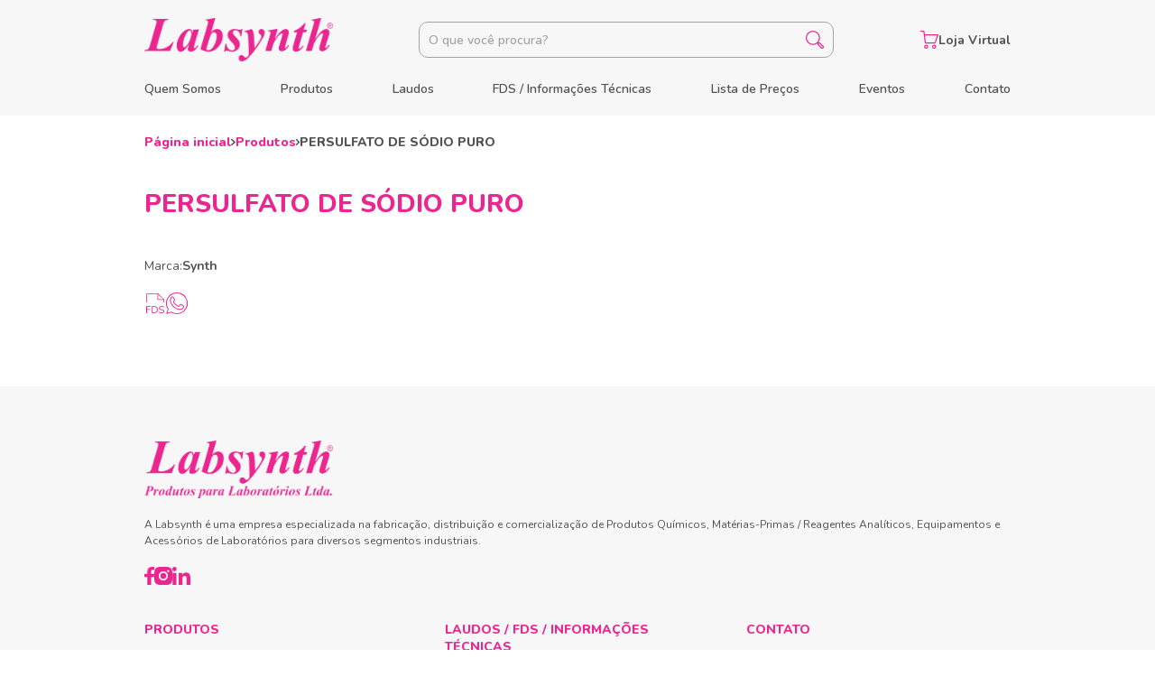

--- FILE ---
content_type: text/html; charset=UTF-8
request_url: https://www.labsynth.com.br/produto/persulfato-de-sodio-puro/
body_size: 37429
content:
<!DOCTYPE html>
<html lang="pt-br">
<head>
	<meta charset="utf-8" />
	<meta name="viewport" content="width=device-width, initial-scale=1">
  <meta name="theme-color" content="#EC268F">

  <!-- FONTS -->
  <link rel="preconnect" href="https://fonts.googleapis.com">
  <link rel="preconnect" href="https://fonts.gstatic.com" crossorigin>
  <link href="https://fonts.googleapis.com/css2?family=Nunito:wght@200;300;400;500;600;700;800;900;1000&display=swap" rel="stylesheet">

  <!-- CSS -->
	<link rel="stylesheet" href="https://www.labsynth.com.br/wp-content/themes/labsynth/css/slick.css" />
	<link rel="stylesheet" href="https://www.labsynth.com.br/wp-content/themes/labsynth/css/select2.min.css" />
  <link rel="stylesheet" href="https://www.labsynth.com.br/wp-content/themes/labsynth/css/style.min.css?v=9" />

  <meta name='robots' content='index, follow, max-image-preview:large, max-snippet:-1, max-video-preview:-1' />

	<!-- This site is optimized with the Yoast SEO plugin v24.2 - https://yoast.com/wordpress/plugins/seo/ -->
	<title>PERSULFATO DE SÓDIO PURO - Labsynth</title>
	<link rel="canonical" href="https://www.labsynth.com.br/produto/persulfato-de-sodio-puro/" />
	<meta property="og:locale" content="pt_BR" />
	<meta property="og:type" content="article" />
	<meta property="og:title" content="PERSULFATO DE SÓDIO PURO - Labsynth" />
	<meta property="og:description" content="PERSULFATO DE SODIO PURO" />
	<meta property="og:url" content="https://www.labsynth.com.br/produto/persulfato-de-sodio-puro/" />
	<meta property="og:site_name" content="Labsynth" />
	<meta property="article:modified_time" content="2025-07-07T10:17:27+00:00" />
	<meta name="twitter:card" content="summary_large_image" />
	<script type="application/ld+json" class="yoast-schema-graph">{"@context":"https://schema.org","@graph":[{"@type":"WebPage","@id":"https://www.labsynth.com.br/produto/persulfato-de-sodio-puro/","url":"https://www.labsynth.com.br/produto/persulfato-de-sodio-puro/","name":"PERSULFATO DE SÓDIO PURO - Labsynth","isPartOf":{"@id":"https://www.labsynth.com.br/#website"},"datePublished":"2023-05-26T16:53:14+00:00","dateModified":"2025-07-07T10:17:27+00:00","breadcrumb":{"@id":"https://www.labsynth.com.br/produto/persulfato-de-sodio-puro/#breadcrumb"},"inLanguage":"pt-BR","potentialAction":[{"@type":"ReadAction","target":["https://www.labsynth.com.br/produto/persulfato-de-sodio-puro/"]}]},{"@type":"BreadcrumbList","@id":"https://www.labsynth.com.br/produto/persulfato-de-sodio-puro/#breadcrumb","itemListElement":[{"@type":"ListItem","position":1,"name":"Produtos","item":"https://www.labsynth.com.br/produto/"},{"@type":"ListItem","position":2,"name":"PERSULFATO DE SÓDIO PURO"}]},{"@type":"WebSite","@id":"https://www.labsynth.com.br/#website","url":"https://www.labsynth.com.br/","name":"Labsynth","description":"Empresa especializada na fabricação e distribuição de Produtos Químicos, Matérias-Primas, Reagentes Analíticos, Equipamentos e Acessórios de Laboratórios para diversos segmentos industriais.","potentialAction":[{"@type":"SearchAction","target":{"@type":"EntryPoint","urlTemplate":"https://www.labsynth.com.br/?s={search_term_string}"},"query-input":{"@type":"PropertyValueSpecification","valueRequired":true,"valueName":"search_term_string"}}],"inLanguage":"pt-BR"}]}</script>
	<!-- / Yoast SEO plugin. -->


<link rel="alternate" title="oEmbed (JSON)" type="application/json+oembed" href="https://www.labsynth.com.br/wp-json/oembed/1.0/embed?url=https%3A%2F%2Fwww.labsynth.com.br%2Fproduto%2Fpersulfato-de-sodio-puro%2F" />
<link rel="alternate" title="oEmbed (XML)" type="text/xml+oembed" href="https://www.labsynth.com.br/wp-json/oembed/1.0/embed?url=https%3A%2F%2Fwww.labsynth.com.br%2Fproduto%2Fpersulfato-de-sodio-puro%2F&#038;format=xml" />
<style id='wp-img-auto-sizes-contain-inline-css' type='text/css'>
img:is([sizes=auto i],[sizes^="auto," i]){contain-intrinsic-size:3000px 1500px}
/*# sourceURL=wp-img-auto-sizes-contain-inline-css */
</style>
<style id='wp-emoji-styles-inline-css' type='text/css'>

	img.wp-smiley, img.emoji {
		display: inline !important;
		border: none !important;
		box-shadow: none !important;
		height: 1em !important;
		width: 1em !important;
		margin: 0 0.07em !important;
		vertical-align: -0.1em !important;
		background: none !important;
		padding: 0 !important;
	}
/*# sourceURL=wp-emoji-styles-inline-css */
</style>
<style id='wp-block-library-inline-css' type='text/css'>
:root{--wp-block-synced-color:#7a00df;--wp-block-synced-color--rgb:122,0,223;--wp-bound-block-color:var(--wp-block-synced-color);--wp-editor-canvas-background:#ddd;--wp-admin-theme-color:#007cba;--wp-admin-theme-color--rgb:0,124,186;--wp-admin-theme-color-darker-10:#006ba1;--wp-admin-theme-color-darker-10--rgb:0,107,160.5;--wp-admin-theme-color-darker-20:#005a87;--wp-admin-theme-color-darker-20--rgb:0,90,135;--wp-admin-border-width-focus:2px}@media (min-resolution:192dpi){:root{--wp-admin-border-width-focus:1.5px}}.wp-element-button{cursor:pointer}:root .has-very-light-gray-background-color{background-color:#eee}:root .has-very-dark-gray-background-color{background-color:#313131}:root .has-very-light-gray-color{color:#eee}:root .has-very-dark-gray-color{color:#313131}:root .has-vivid-green-cyan-to-vivid-cyan-blue-gradient-background{background:linear-gradient(135deg,#00d084,#0693e3)}:root .has-purple-crush-gradient-background{background:linear-gradient(135deg,#34e2e4,#4721fb 50%,#ab1dfe)}:root .has-hazy-dawn-gradient-background{background:linear-gradient(135deg,#faaca8,#dad0ec)}:root .has-subdued-olive-gradient-background{background:linear-gradient(135deg,#fafae1,#67a671)}:root .has-atomic-cream-gradient-background{background:linear-gradient(135deg,#fdd79a,#004a59)}:root .has-nightshade-gradient-background{background:linear-gradient(135deg,#330968,#31cdcf)}:root .has-midnight-gradient-background{background:linear-gradient(135deg,#020381,#2874fc)}:root{--wp--preset--font-size--normal:16px;--wp--preset--font-size--huge:42px}.has-regular-font-size{font-size:1em}.has-larger-font-size{font-size:2.625em}.has-normal-font-size{font-size:var(--wp--preset--font-size--normal)}.has-huge-font-size{font-size:var(--wp--preset--font-size--huge)}.has-text-align-center{text-align:center}.has-text-align-left{text-align:left}.has-text-align-right{text-align:right}.has-fit-text{white-space:nowrap!important}#end-resizable-editor-section{display:none}.aligncenter{clear:both}.items-justified-left{justify-content:flex-start}.items-justified-center{justify-content:center}.items-justified-right{justify-content:flex-end}.items-justified-space-between{justify-content:space-between}.screen-reader-text{border:0;clip-path:inset(50%);height:1px;margin:-1px;overflow:hidden;padding:0;position:absolute;width:1px;word-wrap:normal!important}.screen-reader-text:focus{background-color:#ddd;clip-path:none;color:#444;display:block;font-size:1em;height:auto;left:5px;line-height:normal;padding:15px 23px 14px;text-decoration:none;top:5px;width:auto;z-index:100000}html :where(.has-border-color){border-style:solid}html :where([style*=border-top-color]){border-top-style:solid}html :where([style*=border-right-color]){border-right-style:solid}html :where([style*=border-bottom-color]){border-bottom-style:solid}html :where([style*=border-left-color]){border-left-style:solid}html :where([style*=border-width]){border-style:solid}html :where([style*=border-top-width]){border-top-style:solid}html :where([style*=border-right-width]){border-right-style:solid}html :where([style*=border-bottom-width]){border-bottom-style:solid}html :where([style*=border-left-width]){border-left-style:solid}html :where(img[class*=wp-image-]){height:auto;max-width:100%}:where(figure){margin:0 0 1em}html :where(.is-position-sticky){--wp-admin--admin-bar--position-offset:var(--wp-admin--admin-bar--height,0px)}@media screen and (max-width:600px){html :where(.is-position-sticky){--wp-admin--admin-bar--position-offset:0px}}
/*wp_block_styles_on_demand_placeholder:69649c7b9c9c6*/
/*# sourceURL=wp-block-library-inline-css */
</style>
<style id='classic-theme-styles-inline-css' type='text/css'>
/*! This file is auto-generated */
.wp-block-button__link{color:#fff;background-color:#32373c;border-radius:9999px;box-shadow:none;text-decoration:none;padding:calc(.667em + 2px) calc(1.333em + 2px);font-size:1.125em}.wp-block-file__button{background:#32373c;color:#fff;text-decoration:none}
/*# sourceURL=/wp-includes/css/classic-themes.min.css */
</style>
<link rel='stylesheet' id='contact-form-7-css' href='https://www.labsynth.com.br/wp-content/plugins/contact-form-7/includes/css/styles.css?ver=6.0.3' type='text/css' media='all' />
<link rel="https://api.w.org/" href="https://www.labsynth.com.br/wp-json/" /><link rel="EditURI" type="application/rsd+xml" title="RSD" href="https://www.labsynth.com.br/xmlrpc.php?rsd" />
<meta name="generator" content="WordPress 6.9" />
<link rel='shortlink' href='https://www.labsynth.com.br/?p=880' />
<!-- Google Tag Manager -->
<script>(function(w,d,s,l,i){w[l]=w[l]||[];w[l].push({'gtm.start':
new Date().getTime(),event:'gtm.js'});var f=d.getElementsByTagName(s)[0],
j=d.createElement(s),dl=l!='dataLayer'?'&l='+l:'';j.async=true;j.src=
'https://www.googletagmanager.com/gtm.js?id='+i+dl;f.parentNode.insertBefore(j,f);
})(window,document,'script','dataLayer','GTM-PFDWM9P');</script>
<!-- End Google Tag Manager -->
<link rel="icon" href="https://www.labsynth.com.br/wp-content/uploads/2025/08/cropped-favicon-32x32.png" sizes="32x32" />
<link rel="icon" href="https://www.labsynth.com.br/wp-content/uploads/2025/08/cropped-favicon-192x192.png" sizes="192x192" />
<link rel="apple-touch-icon" href="https://www.labsynth.com.br/wp-content/uploads/2025/08/cropped-favicon-180x180.png" />
<meta name="msapplication-TileImage" content="https://www.labsynth.com.br/wp-content/uploads/2025/08/cropped-favicon-270x270.png" />

  <!-- Google tag (gtag.js) -->
  <script async src="https://www.googletagmanager.com/gtag/js?id=G-N6363F8MRC">
  </script>
  <script>
    window.dataLayer = window.dataLayer || [];
    function gtag(){dataLayer.push(arguments);}
    gtag('js', new Date());
    gtag('config', 'G-N6363F8MRC');
  </script>
</head> 
<body>

  <div class="overlay"></div>

  <button class="back-to-top">
    <svg xmlns="http://www.w3.org/2000/svg" width="40" height="40" viewBox="0 0 40 40"><g transform="translate(-1019 -745)"><path d="M20,0A20,20,0,1,1,0,20,20,20,0,0,1,20,0Z" transform="translate(1019 745)" fill="#EC268F"/><path d="M19.75,1.568l-9.091,9.091a.91.91,0,0,1-1.286,0L.282,1.568A.91.91,0,1,1,1.568.282l8.447,8.455L18.463.282a.91.91,0,0,1,1.286,1.286Z" transform="translate(1049 770.463) rotate(180)" fill="#fff"/></g></svg>
  </button>

  
  <div class="menu-mobile">
    <button class="close">
      <svg xmlns="http://www.w3.org/2000/svg" width="20" height="19.996" viewBox="0 0 20 19.996"><path d="M69.909,68.822a.769.769,0,1,1-1.083,1.083l-8.69-8.681-8.688,8.685a.769.769,0,0,1-1.083-1.083l8.683-8.69-8.683-8.688a.769.769,0,0,1,1.083-1.083l8.688,8.683,8.686-8.683a.769.769,0,0,1,1.083,1.083l-8.681,8.688Z" transform="translate(-50.186 -50.186)" fill="#EC268F"/></svg>
    </button>
 
        <nav>
      <ul class="menu-mobile-links">
                  <li>
            <a href="https://www.labsynth.com.br/quem-somos/">Quem Somos</a>
          </li>
                  <li>
            <a href="https://www.labsynth.com.br/produtos/materias-primas-reagentes-analiticos/">Produtos</a>
          </li>
                  <li>
            <a href="https://www.labsynth.com.br/pesquisa_laudos/">Laudos</a>
          </li>
                  <li>
            <a href="https://www.labsynth.com.br/fdss/">FDS / Informações Técnicas</a>
          </li>
                  <li>
            <a href="https://www.labsynth.com.br/lista-de-precos/">Lista de Preços</a>
          </li>
                  <li>
            <a href="https://www.labsynth.com.br/eventos/">Eventos</a>
          </li>
                  <li>
            <a href="https://www.labsynth.com.br/contato/">Contato</a>
          </li>
        
                  <li class="menu-mobile-store">
            <a href="https://www.lojasynth.com/" target="_blank" rel="noopener noreferrer"><svg xmlns="http://www.w3.org/2000/svg" width="20" height="20" viewBox="0 0 20 20"><path d="M851.561-821.745a2.248,2.248,0,0,1,2.245-2.245,2.248,2.248,0,0,1,2.245,2.245,2.247,2.247,0,0,1-2.245,2.245A2.247,2.247,0,0,1,851.561-821.745Zm1.225,0a1.022,1.022,0,0,0,1.02,1.021,1.022,1.022,0,0,0,1.021-1.021,1.021,1.021,0,0,0-1.021-1.02A1.021,1.021,0,0,0,852.786-821.745Zm-10.2,0a2.248,2.248,0,0,1,2.245-2.245,2.247,2.247,0,0,1,2.245,2.245,2.247,2.247,0,0,1-2.245,2.245A2.247,2.247,0,0,1,842.582-821.745Zm1.225,0a1.022,1.022,0,0,0,1.021,1.021,1.022,1.022,0,0,0,1.021-1.021,1.021,1.021,0,0,0-1.021-1.02A1.021,1.021,0,0,0,843.806-821.745Zm.925-3.469a1.431,1.431,0,0,1-1.417-1.252l-1.477-11.809h-2.725a.612.612,0,0,1-.612-.612.612.612,0,0,1,.612-.613h3.265a.612.612,0,0,1,.608.536l.444,3.546h14.459a.611.611,0,0,1,.5.261.612.612,0,0,1,.074.561l-3.07,8.442a1.434,1.434,0,0,1-1.341.941Zm-.2-1.4a.205.205,0,0,0,.2.179h9.32a.2.2,0,0,0,.192-.135l2.771-7.621H843.581Z" transform="translate(-838.5 839.5)" fill="#EC268F"/></svg>Loja Virtual</a>
          </li>
              </ul>
    </nav>
  </div>

  <header class="container-full header ">
    <div class="container">
      <div class="grid-12 header-flex">

                  <a href="https://www.labsynth.com.br">
            <img src="https://www.labsynth.com.br/wp-content/uploads/2023/05/logo-labsynth.png" alt="Labsynth" class="header-logo">
                      </a>
        
        <button class="header-menu hide-lg-over" data-overlay=".menu-mobile">
          <svg xmlns="http://www.w3.org/2000/svg" width="20" height="14.89" viewBox="0 0 20 14.89"><path d="M54,65.447a.638.638,0,0,1-.638.638H34.638a.638.638,0,1,1,0-1.277H53.362A.638.638,0,0,1,54,65.447ZM34.638,59.281H53.362a.638.638,0,1,0,0-1.277H34.638a.638.638,0,0,0,0,1.277ZM53.362,71.617H34.638a.638.638,0,1,0,0,1.277H53.362a.638.638,0,1,0,0-1.277Z" transform="translate(-34 -58.004)" fill="#EC268F"/></svg>
        </button>

        <nav class="hide-lg-less">
          <ul class="header-links">
                          <li>
                <a href="https://www.labsynth.com.br/quem-somos/">Quem Somos</a>
              </li>
                          <li>
                <a href="https://www.labsynth.com.br/produtos/materias-primas-reagentes-analiticos/">Produtos</a>
              </li>
                          <li>
                <a href="https://www.labsynth.com.br/pesquisa_laudos/">Laudos</a>
              </li>
                          <li>
                <a href="https://www.labsynth.com.br/fdss/">FDS / Informações Técnicas</a>
              </li>
                          <li>
                <a href="https://www.labsynth.com.br/lista-de-precos/">Lista de Preços</a>
              </li>
                          <li>
                <a href="https://www.labsynth.com.br/eventos/">Eventos</a>
              </li>
                          <li>
                <a href="https://www.labsynth.com.br/contato/">Contato</a>
              </li>
                      </ul>
        </nav>

        <form action="https://www.labsynth.com.br" class="header-search">
          <input type="text" placeholder="O que você procura?" name="s" value="">
          <button type="submit" title="Buscar">
            <svg xmlns="http://www.w3.org/2000/svg" width="20" height="20.001" viewBox="0 0 20 20.001"><path d="M6248.921-682.249a1.817,1.817,0,0,1-1.295-.538l-3.444-3.445a1.811,1.811,0,0,1-.537-1.293,1.823,1.823,0,0,1,.174-.782,7.863,7.863,0,0,1-5.147,1.9,7.929,7.929,0,0,1-7.921-7.921,7.93,7.93,0,0,1,7.921-7.922,7.931,7.931,0,0,1,7.921,7.922,7.862,7.862,0,0,1-1.9,5.146,1.824,1.824,0,0,1,.782-.174,1.817,1.817,0,0,1,1.294.536l3.445,3.446a1.831,1.831,0,0,1,0,2.588A1.814,1.814,0,0,1,6248.921-682.249Zm-3.883-5.7a.6.6,0,0,0-.169.419.6.6,0,0,0,.178.427l3.446,3.447a.6.6,0,0,0,.428.178.6.6,0,0,0,.429-.178.606.606,0,0,0,0-.857l-3.446-3.446a.6.6,0,0,0-.428-.177.6.6,0,0,0-.429.177Zm-6.367-13.081a6.7,6.7,0,0,0-6.7,6.7,6.7,6.7,0,0,0,6.7,6.7,6.657,6.657,0,0,0,4.735-1.961,6.652,6.652,0,0,0,1.962-4.735A6.705,6.705,0,0,0,6238.671-701.026Z" transform="translate(-6230.75 702.25)" fill="#EC268F"/></svg>
          </button>
        </form>

                  <a href="https://www.lojasynth.com/" target="_blank" rel="noopener noreferrer" class="header-store hide-lg-less"><svg xmlns="http://www.w3.org/2000/svg" width="20" height="20" viewBox="0 0 20 20"><path d="M851.561-821.745a2.248,2.248,0,0,1,2.245-2.245,2.248,2.248,0,0,1,2.245,2.245,2.247,2.247,0,0,1-2.245,2.245A2.247,2.247,0,0,1,851.561-821.745Zm1.225,0a1.022,1.022,0,0,0,1.02,1.021,1.022,1.022,0,0,0,1.021-1.021,1.021,1.021,0,0,0-1.021-1.02A1.021,1.021,0,0,0,852.786-821.745Zm-10.2,0a2.248,2.248,0,0,1,2.245-2.245,2.247,2.247,0,0,1,2.245,2.245,2.247,2.247,0,0,1-2.245,2.245A2.247,2.247,0,0,1,842.582-821.745Zm1.225,0a1.022,1.022,0,0,0,1.021,1.021,1.022,1.022,0,0,0,1.021-1.021,1.021,1.021,0,0,0-1.021-1.02A1.021,1.021,0,0,0,843.806-821.745Zm.925-3.469a1.431,1.431,0,0,1-1.417-1.252l-1.477-11.809h-2.725a.612.612,0,0,1-.612-.612.612.612,0,0,1,.612-.613h3.265a.612.612,0,0,1,.608.536l.444,3.546h14.459a.611.611,0,0,1,.5.261.612.612,0,0,1,.074.561l-3.07,8.442a1.434,1.434,0,0,1-1.341.941Zm-.2-1.4a.205.205,0,0,0,.2.179h9.32a.2.2,0,0,0,.192-.135l2.771-7.621H843.581Z" transform="translate(-838.5 839.5)" fill="#EC268F"/></svg>Loja Virtual</a>
              </div>
    </div>
  </header>

  
  <main class="container-full"> 
	<section class="container">
		
		
			<div class="grid-12 breadcrumb">
				<a href="https://www.labsynth.com.br">Página inicial</a>
				<svg xmlns="http://www.w3.org/2000/svg" width="4.5" height="7.5" viewBox="0 0 4.5 7.5"><path d="M-1818.78-116.72a.75.75,0,0,1,0-1.06l2.47-2.47-2.47-2.47a.751.751,0,0,1,0-1.061.75.75,0,0,1,1.06,0l3,3a.747.747,0,0,1,.219.53.747.747,0,0,1-.219.53l-3,3a.747.747,0,0,1-.53.22A.748.748,0,0,1-1818.78-116.72Z" transform="translate(1819 124)" fill="#535353"/></svg>
				<a href="https://www.labsynth.com.br/produtos/materias-primas-reagentes-analiticos">Produtos</a>
				<svg xmlns="http://www.w3.org/2000/svg" width="4.5" height="7.5" viewBox="0 0 4.5 7.5"><path d="M-1818.78-116.72a.75.75,0,0,1,0-1.06l2.47-2.47-2.47-2.47a.751.751,0,0,1,0-1.061.75.75,0,0,1,1.06,0l3,3a.747.747,0,0,1,.219.53.747.747,0,0,1-.219.53l-3,3a.747.747,0,0,1-.53.22A.748.748,0,0,1-1818.78-116.72Z" transform="translate(1819 124)" fill="#535353"/></svg>
				<span>PERSULFATO DE SÓDIO PURO</span>
			</div>
			
			<div class="grid-12">
				<h1 class="title-1">PERSULFATO DE SÓDIO PURO</h1>
			</div>

			<div class="grid-12">
									<span class="product-brand">Marca: <strong>Synth</strong></span>
					<div class="space-20"></div>
												<div class="product-links">
											<a href="https://www.labsynth.com.br/fds/Persulfato%20de%20Sodio.pdf" title="FDS" target="_blank" rel="noopener noreferrer">
							<svg width="24" height="24" viewBox="0 0 24 24" fill="none" xmlns="http://www.w3.org/2000/svg"><path d="M21.3359 10.6763V8.194H14.9031C14.8144 8.194 14.7293 8.1599 14.6665 8.0992C14.6038 8.0385 14.5686 7.95618 14.5686 7.87034V1.64731H3.30177C3.13424 1.64757 2.97364 1.712 2.85508 1.8265C2.73653 1.94101 2.66967 2.09627 2.66913 2.25834V10.6763C2.66913 10.7622 2.63388 10.8445 2.57114 10.9052C2.5084 10.9659 2.4233 11 2.33457 11C2.24583 11 2.16074 10.9659 2.09799 10.9052C2.03525 10.8445 2 10.7622 2 10.6763V2.25834C2.0008 1.92467 2.13824 1.60491 2.38223 1.36907C2.62621 1.13323 2.95686 1.00052 3.30177 1H14.9204C14.9608 1.00285 15.0006 1.01213 15.038 1.02746C15.0759 1.04485 15.1103 1.06878 15.1393 1.09808L21.8986 7.63299C21.931 7.66303 21.9567 7.69913 21.9741 7.7391C21.9915 7.77907 22.0003 7.82206 22 7.86544V10.6763C22 10.7622 21.9647 10.8445 21.902 10.9052C21.8393 10.9659 21.7542 11 21.6654 11C21.5767 11 21.4916 10.9659 21.4288 10.9052C21.3661 10.8445 21.3309 10.7622 21.3309 10.6763H21.3359ZM15.2367 7.54767H20.8635L15.2367 2.10435V7.54767Z" fill="#EC268F"/><path d="M2.49493 22.9779C2.33745 22.9779 2.21372 22.9373 2.12373 22.8562C2.04124 22.7676 2 22.6422 2 22.4799V15.5975C2 15.4352 2.04124 15.3135 2.12373 15.2324C2.21372 15.1438 2.3412 15.0996 2.50618 15.0996H6.58933C6.71681 15.0996 6.81429 15.1328 6.88178 15.1992C6.94927 15.2656 6.98302 15.3578 6.98302 15.4758C6.98302 15.6012 6.94927 15.6971 6.88178 15.7635C6.81429 15.8299 6.71681 15.8631 6.58933 15.8631H2.92236V18.5851H6.35311C6.48059 18.5851 6.57808 18.6183 6.64557 18.6846C6.72056 18.751 6.75805 18.8432 6.75805 18.9613C6.75805 19.0867 6.72056 19.1826 6.64557 19.249C6.57808 19.3154 6.48059 19.3485 6.35311 19.3485H2.92236V22.4799C2.92236 22.8119 2.77989 22.9779 2.49493 22.9779Z" fill="#EC268F"/><path d="M8.6686 22.9004C8.50362 22.9004 8.37614 22.8598 8.28616 22.7787C8.20367 22.6902 8.16242 22.5648 8.16242 22.4025V15.5975C8.16242 15.4352 8.20367 15.3135 8.28616 15.2324C8.37614 15.1438 8.50362 15.0996 8.6686 15.0996H10.8395C12.1218 15.0996 13.1117 15.4315 13.8091 16.0954C14.5065 16.7593 14.8552 17.7257 14.8552 18.9945C14.8552 19.6289 14.7652 20.1895 14.5852 20.6763C14.4128 21.1558 14.154 21.5615 13.8091 21.8935C13.4641 22.2254 13.0442 22.4763 12.5493 22.6459C12.0544 22.8156 11.4844 22.9004 10.8395 22.9004H8.6686ZM9.08479 22.1259H10.772C11.297 22.1259 11.7506 22.0595 12.1331 21.9267C12.523 21.7939 12.8455 21.5984 13.1004 21.3402C13.3629 21.0821 13.5579 20.7575 13.6854 20.3665C13.8128 19.9682 13.8766 19.5108 13.8766 18.9945C13.8766 17.9544 13.6179 17.1761 13.1004 16.6598C12.583 16.136 11.8069 15.8741 10.772 15.8741H9.08479V22.1259Z" fill="#EC268F"/><path d="M19.0754 23C18.723 23 18.378 22.9705 18.0406 22.9115C17.7031 22.8525 17.3882 22.7676 17.0957 22.657C16.8108 22.5463 16.552 22.4062 16.3196 22.2365C16.2296 22.1701 16.1659 22.0964 16.1284 22.0152C16.0984 21.9267 16.0909 21.8419 16.1059 21.7607C16.1284 21.6722 16.1659 21.5984 16.2183 21.5394C16.2783 21.4804 16.3496 21.4472 16.4321 21.4398C16.5146 21.4325 16.6045 21.4583 16.702 21.5173C17.0395 21.7533 17.3994 21.9267 17.7819 22.0373C18.1643 22.1406 18.5955 22.1923 19.0754 22.1923C19.7503 22.1923 20.249 22.0705 20.5715 21.8271C20.9014 21.5763 21.0664 21.248 21.0664 20.8423C21.0664 20.5104 20.9464 20.2522 20.7064 20.0678C20.474 19.876 20.0803 19.7248 19.5254 19.6141L18.3555 19.3817C17.6506 19.2342 17.122 18.9945 16.7695 18.6625C16.4246 18.3232 16.2521 17.8732 16.2521 17.3126C16.2521 16.9659 16.3233 16.6524 16.4658 16.3721C16.6083 16.0844 16.807 15.8409 17.062 15.6418C17.3169 15.4352 17.6206 15.2766 17.9731 15.166C18.3255 15.0553 18.7155 15 19.1429 15C19.6154 15 20.054 15.0664 20.459 15.1992C20.8714 15.3246 21.2426 15.5164 21.5726 15.7746C21.655 15.8409 21.7113 15.9184 21.7413 16.0069C21.7713 16.0881 21.775 16.1692 21.7525 16.2503C21.73 16.3241 21.6888 16.3868 21.6288 16.4385C21.5763 16.4901 21.5051 16.5196 21.4151 16.527C21.3326 16.5343 21.2389 16.5048 21.1339 16.4385C20.8339 16.2172 20.5227 16.0586 20.2003 15.9627C19.8778 15.8594 19.5216 15.8077 19.1317 15.8077C18.7342 15.8077 18.3893 15.8668 18.0968 15.9848C17.8119 16.1028 17.5869 16.2762 17.4219 16.5048C17.2644 16.7261 17.1857 16.9843 17.1857 17.2794C17.1857 17.6335 17.2944 17.9138 17.5119 18.1203C17.7369 18.3269 18.1006 18.4781 18.603 18.574L19.7728 18.8174C20.5302 18.9723 21.0889 19.2084 21.4488 19.5256C21.8163 19.8354 22 20.2596 22 20.7981C22 21.1226 21.9325 21.4214 21.7975 21.6943C21.6625 21.9673 21.4676 22.2033 21.2126 22.4025C20.9577 22.5943 20.6502 22.7418 20.2903 22.8451C19.9303 22.9484 19.5254 23 19.0754 23Z" fill="#EC268F"/></svg>
						</a>
																<a href="https://wa.me/5511977050002?text=Ol%C3%A1%21+gostaria+de+mais+informa%C3%A7%C3%B5es+sobre+o+produto+PERSULFATO DE SÓDIO PURO" title="WhatsApp" target="_blank" rel="noopener noreferrer">
							<svg xmlns="http://www.w3.org/2000/svg" width="23.992" height="24" viewBox="0 0 23.992 24"><path d="M-1017.181-654.715l-4.758,1.463a.463.463,0,0,1-.456-.11.461.461,0,0,1-.12-.451c.009-.036.865-3.174,1.339-4.835a12,12,0,0,1-.313-12.173A12,12,0,0,1-1011-677a12,12,0,0,1,11.3,7.964,12,12,0,0,1-3.7,13.32A11.99,11.99,0,0,1-1011-653,11.983,11.983,0,0,1-1017.181-654.715Zm.3-.888a11.051,11.051,0,0,0,5.88,1.68,11.078,11.078,0,0,0,10.738-8.351,11.077,11.077,0,0,0-5.448-12.462,11.077,11.077,0,0,0-13.421,2.209,11.08,11.08,0,0,0-1.163,13.552.464.464,0,0,1,.057.379c-.318,1.109-.866,3.1-1.171,4.214l4.153-1.272a.476.476,0,0,1,.135-.019.459.459,0,0,1,.235.069Zm9.319-2.129a9.645,9.645,0,0,1-1.433-.12c-4.476-.672-7.991-4.808-9.36-8.368-1.247-3.24,1.378-5.918,1.481-6.03a.463.463,0,0,1,.24-.126c.924-.185,1.531-.143,1.8.126a13.071,13.071,0,0,1,1.752,3.557c0,.617-.3,1.158-1.139,2.02a6.147,6.147,0,0,0,2.245,2.837,11.125,11.125,0,0,0,2.838,1.837,6.493,6.493,0,0,0,1.68-1.873.616.616,0,0,1,.058-.07,1.049,1.049,0,0,1,1.225-.086,10.626,10.626,0,0,1,.911.562c.529.346,1.255.821,2.107,1.294a.458.458,0,0,1,.228.48,4.245,4.245,0,0,1-1.477,2.957,4.247,4.247,0,0,1-2.76,1.021A3.716,3.716,0,0,1-1007.557-657.732ZM-1016.3-671.5a5.079,5.079,0,0,0-1.188,4.946c.919,2.385,3.9,7.08,8.64,7.786,3.656.55,4.614-1.117,4.953-2.76-.755-.432-1.394-.848-1.874-1.163-.36-.24-.653-.426-.818-.511a.458.458,0,0,0-.171-.054c-.584.859-1.607,2.179-2.391,2.179-.9,0-6-3.353-6-5.77a.457.457,0,0,1,.134-.326c.94-.941,1.019-1.28,1.019-1.52a16.54,16.54,0,0,0-1.451-2.863h-.187a3.525,3.525,0,0,0-.668.056Z" transform="translate(1022.995 677)" fill="#ec268f"/></svg>
						</a>
									</div>
			</div>

				
	</section>

	<div class="space-60"></div>

  </main>

  <footer class="container-full footer">
    <div class="space-40"></div>

    <div class="container">
      <div class="grid-12 no-padding">
        <div class="grid-12 grid-xl-3">
                      <a href="https://www.labsynth.com.br" class="footer-logo">
              <img src="https://www.labsynth.com.br/wp-content/uploads/2025/10/logo-labsynth-footer.png" alt="Labsynth">
            </a>
          
                      <p class="footer-about">A Labsynth é uma empresa especializada na fabricação, distribuição e comercialização de Produtos Químicos, Matérias-Primas / Reagentes Analíticos, Equipamentos e Acessórios de Laboratórios para diversos segmentos industriais.</p>
          
          <ul class="footer-social">
                          <li>
                <a href="https://www.facebook.com/labsynthsynth" aria-label="Facebook" target="_blank" rel="noopener noreferrer">
                  <img src="https://www.labsynth.com.br/wp-content/themes/labsynth/img/icone-facebook.svg" alt="Facebook Labsynth">
                </a>
              </li>
                                      <li>
                <a href="https://www.instagram.com/labsynth.br/" aria-label="Instagram" target="_blank" rel="noopener noreferrer">
                  <img src="https://www.labsynth.com.br/wp-content/themes/labsynth/img/icone-instagram.svg" alt="Instagram Labsynth">
                </a>
              </li>
                                                  <li>
                <a href="https://www.linkedin.com/company/labsynthprodutosparalaboratorios/" aria-label="LinkedIn" target="_blank" rel="noopener noreferrer">
                  <img src="https://www.labsynth.com.br/wp-content/themes/labsynth/img/icone-linkedin.svg" alt="LinkedIn Labsynth">
                </a>
              </li>
                                  </ul>
        </div>

        <div class="grid-12 grid-lg-4 grid-xl-2 push-xl-1 footer-column">
          <h4 class="footer-column-title">Produtos</h4>
          
          <ul>
            <li>
              <a href="https://www.labsynth.com.br/produtos/materias-primas-reagentes-analiticos">Matérias-Primas / Reagentes Analíticos</a>
            </li>
            <li>
              <a href="https://www.labsynth.com.br/ingredientes">Ingredientes</a>
            </li>
            <li>
              <a href="https://www.labsynth.com.br/produtos/acessorios-equipamentos">Acessórios e Equipamentos</a>
            </li>
          </ul>
        </div>

        <div class="grid-12 grid-lg-4 grid-xl-2 push-xl-1 footer-column">
          <h4 class="footer-column-title">Laudos / FDS / Informações Técnicas</h4>

          <ul>
            <li>
              <a href="https://www.labsynth.com.br/pesquisa_laudos">Laudos</a>
            </li>
            <li>
              <a href="https://www.labsynth.com.br/fdss">FDS</a>
            </li>
            <li>
              <a href="https://www.labsynth.com.br/dcb-cas">DCB/CAS</a>
            </li>
            <li>  
              <a href="https://www.labsynth.com.br/certificacoes">Certificações</a>
            </li>
            <li>
              <a href="https://www.labsynth.com.br/farmacopeia-brasileira">Farmacopéia Brasileira</a>
            </li>
            <li>
              <a href="https://www.labsynth.com.br/produtos-controlados">Produtos Controlados</a>
            </li>
            <li>
              <a href="https://www.labsynth.com.br/catalogos-folders">Catálogos/Folders</a>
            </li>
          </ul>
        </div>

        <div class="grid-12 grid-lg-4 grid-xl-2 push-xl-1 footer-column">
          <h4 class="footer-column-title">Contato</h4>

          <ul>
                          <li>
                <a href="tel:(11) 4072-6100" title="Telefone">
                  <img src="https://www.labsynth.com.br/wp-content/themes/labsynth/img/icone-telefone.svg" alt="Telefone Labsynth">
                  (11) 4072-6100                </a>
              </li>
                                      <li>
                <a href="https://wa.me/5511977050002" title="WhatsApp" target="_blank" rel="noopener noreferrer">
                  <img src="https://www.labsynth.com.br/wp-content/themes/labsynth/img/icone-whatsapp.svg" alt="WhatsApp Labsynth">
                  (11) 97705-0002                </a>
              </li>
                                      <li class="footer-email">
                <img src="https://www.labsynth.com.br/wp-content/themes/labsynth/img/icone-email.svg" alt="E-mail Labsynth">

                <div>
                                      <a href="mailto:synth@synth.com.br" title="E-mail">synth@synth.com.br</a>
                  
                                      <a href="mailto:vendas@synth.com.br" title="E-mail">vendas@synth.com.br</a>
                                  </div>
              </li>
                      </ul>
        </div>
      </div>
    </div>

    <div class="space-40"></div>

    <div class="footer-bottom">
      <div class="container">
        <div class="grid-12 align-center">
          Copyright © 2026. Todos os direitos reservados
        </div>
      </div>
    </div>
  </footer>
  
  <!-- JS -->
  <script src="https://www.labsynth.com.br/wp-content/themes/labsynth/js/jquery.min.js"></script>
	<script src="https://www.labsynth.com.br/wp-content/themes/labsynth/js/mask.min.js"></script>
	<script src="https://www.labsynth.com.br/wp-content/themes/labsynth/js/slick.min.js"></script>
	<script src="https://www.labsynth.com.br/wp-content/themes/labsynth/js/select2.min.js"></script>
	<script src="https://www.labsynth.com.br/wp-content/themes/labsynth/js/scripts.min.js?v=5"></script>

  <script type="text/javascript">
    var Tawk_API=Tawk_API||{}, Tawk_LoadStart=new Date();
    (function(){
    var s1=document.createElement("script"),s0=document.getElementsByTagName("script")[0];
    s1.async=true;
    s1.src='https://embed.tawk.to/57ab3f5ddd9efba60beffc2b/default';
    s1.charset='UTF-8';
    s1.setAttribute('crossorigin','*');
    s0.parentNode.insertBefore(s1,s0);
    })();
	</script>

  <script type="speculationrules">
{"prefetch":[{"source":"document","where":{"and":[{"href_matches":"/*"},{"not":{"href_matches":["/wp-*.php","/wp-admin/*","/wp-content/uploads/*","/wp-content/*","/wp-content/plugins/*","/wp-content/themes/labsynth/*","/*\\?(.+)"]}},{"not":{"selector_matches":"a[rel~=\"nofollow\"]"}},{"not":{"selector_matches":".no-prefetch, .no-prefetch a"}}]},"eagerness":"conservative"}]}
</script>
<script type="text/javascript" src="https://www.labsynth.com.br/wp-includes/js/dist/hooks.min.js?ver=dd5603f07f9220ed27f1" id="wp-hooks-js"></script>
<script type="text/javascript" src="https://www.labsynth.com.br/wp-includes/js/dist/i18n.min.js?ver=c26c3dc7bed366793375" id="wp-i18n-js"></script>
<script type="text/javascript" id="wp-i18n-js-after">
/* <![CDATA[ */
wp.i18n.setLocaleData( { 'text direction\u0004ltr': [ 'ltr' ] } );
//# sourceURL=wp-i18n-js-after
/* ]]> */
</script>
<script type="text/javascript" src="https://www.labsynth.com.br/wp-content/plugins/contact-form-7/includes/swv/js/index.js?ver=6.0.3" id="swv-js"></script>
<script type="text/javascript" id="contact-form-7-js-before">
/* <![CDATA[ */
var wpcf7 = {
    "api": {
        "root": "https:\/\/www.labsynth.com.br\/wp-json\/",
        "namespace": "contact-form-7\/v1"
    }
};
//# sourceURL=contact-form-7-js-before
/* ]]> */
</script>
<script type="text/javascript" src="https://www.labsynth.com.br/wp-content/plugins/contact-form-7/includes/js/index.js?ver=6.0.3" id="contact-form-7-js"></script>
<script type="text/javascript" src="https://www.google.com/recaptcha/api.js?render=6LfDPYYpAAAAAF5Y97PnHZkpOOhiWeV7XVLAWM0Z&amp;ver=3.0" id="google-recaptcha-js"></script>
<script type="text/javascript" src="https://www.labsynth.com.br/wp-includes/js/dist/vendor/wp-polyfill.min.js?ver=3.15.0" id="wp-polyfill-js"></script>
<script type="text/javascript" id="wpcf7-recaptcha-js-before">
/* <![CDATA[ */
var wpcf7_recaptcha = {
    "sitekey": "6LfDPYYpAAAAAF5Y97PnHZkpOOhiWeV7XVLAWM0Z",
    "actions": {
        "homepage": "homepage",
        "contactform": "contactform"
    }
};
//# sourceURL=wpcf7-recaptcha-js-before
/* ]]> */
</script>
<script type="text/javascript" src="https://www.labsynth.com.br/wp-content/plugins/contact-form-7/modules/recaptcha/index.js?ver=6.0.3" id="wpcf7-recaptcha-js"></script>
<script id="wp-emoji-settings" type="application/json">
{"baseUrl":"https://s.w.org/images/core/emoji/17.0.2/72x72/","ext":".png","svgUrl":"https://s.w.org/images/core/emoji/17.0.2/svg/","svgExt":".svg","source":{"concatemoji":"https://www.labsynth.com.br/wp-includes/js/wp-emoji-release.min.js?ver=6.9"}}
</script>
<script type="module">
/* <![CDATA[ */
/*! This file is auto-generated */
const a=JSON.parse(document.getElementById("wp-emoji-settings").textContent),o=(window._wpemojiSettings=a,"wpEmojiSettingsSupports"),s=["flag","emoji"];function i(e){try{var t={supportTests:e,timestamp:(new Date).valueOf()};sessionStorage.setItem(o,JSON.stringify(t))}catch(e){}}function c(e,t,n){e.clearRect(0,0,e.canvas.width,e.canvas.height),e.fillText(t,0,0);t=new Uint32Array(e.getImageData(0,0,e.canvas.width,e.canvas.height).data);e.clearRect(0,0,e.canvas.width,e.canvas.height),e.fillText(n,0,0);const a=new Uint32Array(e.getImageData(0,0,e.canvas.width,e.canvas.height).data);return t.every((e,t)=>e===a[t])}function p(e,t){e.clearRect(0,0,e.canvas.width,e.canvas.height),e.fillText(t,0,0);var n=e.getImageData(16,16,1,1);for(let e=0;e<n.data.length;e++)if(0!==n.data[e])return!1;return!0}function u(e,t,n,a){switch(t){case"flag":return n(e,"\ud83c\udff3\ufe0f\u200d\u26a7\ufe0f","\ud83c\udff3\ufe0f\u200b\u26a7\ufe0f")?!1:!n(e,"\ud83c\udde8\ud83c\uddf6","\ud83c\udde8\u200b\ud83c\uddf6")&&!n(e,"\ud83c\udff4\udb40\udc67\udb40\udc62\udb40\udc65\udb40\udc6e\udb40\udc67\udb40\udc7f","\ud83c\udff4\u200b\udb40\udc67\u200b\udb40\udc62\u200b\udb40\udc65\u200b\udb40\udc6e\u200b\udb40\udc67\u200b\udb40\udc7f");case"emoji":return!a(e,"\ud83e\u1fac8")}return!1}function f(e,t,n,a){let r;const o=(r="undefined"!=typeof WorkerGlobalScope&&self instanceof WorkerGlobalScope?new OffscreenCanvas(300,150):document.createElement("canvas")).getContext("2d",{willReadFrequently:!0}),s=(o.textBaseline="top",o.font="600 32px Arial",{});return e.forEach(e=>{s[e]=t(o,e,n,a)}),s}function r(e){var t=document.createElement("script");t.src=e,t.defer=!0,document.head.appendChild(t)}a.supports={everything:!0,everythingExceptFlag:!0},new Promise(t=>{let n=function(){try{var e=JSON.parse(sessionStorage.getItem(o));if("object"==typeof e&&"number"==typeof e.timestamp&&(new Date).valueOf()<e.timestamp+604800&&"object"==typeof e.supportTests)return e.supportTests}catch(e){}return null}();if(!n){if("undefined"!=typeof Worker&&"undefined"!=typeof OffscreenCanvas&&"undefined"!=typeof URL&&URL.createObjectURL&&"undefined"!=typeof Blob)try{var e="postMessage("+f.toString()+"("+[JSON.stringify(s),u.toString(),c.toString(),p.toString()].join(",")+"));",a=new Blob([e],{type:"text/javascript"});const r=new Worker(URL.createObjectURL(a),{name:"wpTestEmojiSupports"});return void(r.onmessage=e=>{i(n=e.data),r.terminate(),t(n)})}catch(e){}i(n=f(s,u,c,p))}t(n)}).then(e=>{for(const n in e)a.supports[n]=e[n],a.supports.everything=a.supports.everything&&a.supports[n],"flag"!==n&&(a.supports.everythingExceptFlag=a.supports.everythingExceptFlag&&a.supports[n]);var t;a.supports.everythingExceptFlag=a.supports.everythingExceptFlag&&!a.supports.flag,a.supports.everything||((t=a.source||{}).concatemoji?r(t.concatemoji):t.wpemoji&&t.twemoji&&(r(t.twemoji),r(t.wpemoji)))});
//# sourceURL=https://www.labsynth.com.br/wp-includes/js/wp-emoji-loader.min.js
/* ]]> */
</script>
</body>
</html>


--- FILE ---
content_type: text/html; charset=utf-8
request_url: https://www.google.com/recaptcha/api2/anchor?ar=1&k=6LfDPYYpAAAAAF5Y97PnHZkpOOhiWeV7XVLAWM0Z&co=aHR0cHM6Ly93d3cubGFic3ludGguY29tLmJyOjQ0Mw..&hl=en&v=9TiwnJFHeuIw_s0wSd3fiKfN&size=invisible&anchor-ms=20000&execute-ms=30000&cb=bte1scye7mwp
body_size: 48336
content:
<!DOCTYPE HTML><html dir="ltr" lang="en"><head><meta http-equiv="Content-Type" content="text/html; charset=UTF-8">
<meta http-equiv="X-UA-Compatible" content="IE=edge">
<title>reCAPTCHA</title>
<style type="text/css">
/* cyrillic-ext */
@font-face {
  font-family: 'Roboto';
  font-style: normal;
  font-weight: 400;
  font-stretch: 100%;
  src: url(//fonts.gstatic.com/s/roboto/v48/KFO7CnqEu92Fr1ME7kSn66aGLdTylUAMa3GUBHMdazTgWw.woff2) format('woff2');
  unicode-range: U+0460-052F, U+1C80-1C8A, U+20B4, U+2DE0-2DFF, U+A640-A69F, U+FE2E-FE2F;
}
/* cyrillic */
@font-face {
  font-family: 'Roboto';
  font-style: normal;
  font-weight: 400;
  font-stretch: 100%;
  src: url(//fonts.gstatic.com/s/roboto/v48/KFO7CnqEu92Fr1ME7kSn66aGLdTylUAMa3iUBHMdazTgWw.woff2) format('woff2');
  unicode-range: U+0301, U+0400-045F, U+0490-0491, U+04B0-04B1, U+2116;
}
/* greek-ext */
@font-face {
  font-family: 'Roboto';
  font-style: normal;
  font-weight: 400;
  font-stretch: 100%;
  src: url(//fonts.gstatic.com/s/roboto/v48/KFO7CnqEu92Fr1ME7kSn66aGLdTylUAMa3CUBHMdazTgWw.woff2) format('woff2');
  unicode-range: U+1F00-1FFF;
}
/* greek */
@font-face {
  font-family: 'Roboto';
  font-style: normal;
  font-weight: 400;
  font-stretch: 100%;
  src: url(//fonts.gstatic.com/s/roboto/v48/KFO7CnqEu92Fr1ME7kSn66aGLdTylUAMa3-UBHMdazTgWw.woff2) format('woff2');
  unicode-range: U+0370-0377, U+037A-037F, U+0384-038A, U+038C, U+038E-03A1, U+03A3-03FF;
}
/* math */
@font-face {
  font-family: 'Roboto';
  font-style: normal;
  font-weight: 400;
  font-stretch: 100%;
  src: url(//fonts.gstatic.com/s/roboto/v48/KFO7CnqEu92Fr1ME7kSn66aGLdTylUAMawCUBHMdazTgWw.woff2) format('woff2');
  unicode-range: U+0302-0303, U+0305, U+0307-0308, U+0310, U+0312, U+0315, U+031A, U+0326-0327, U+032C, U+032F-0330, U+0332-0333, U+0338, U+033A, U+0346, U+034D, U+0391-03A1, U+03A3-03A9, U+03B1-03C9, U+03D1, U+03D5-03D6, U+03F0-03F1, U+03F4-03F5, U+2016-2017, U+2034-2038, U+203C, U+2040, U+2043, U+2047, U+2050, U+2057, U+205F, U+2070-2071, U+2074-208E, U+2090-209C, U+20D0-20DC, U+20E1, U+20E5-20EF, U+2100-2112, U+2114-2115, U+2117-2121, U+2123-214F, U+2190, U+2192, U+2194-21AE, U+21B0-21E5, U+21F1-21F2, U+21F4-2211, U+2213-2214, U+2216-22FF, U+2308-230B, U+2310, U+2319, U+231C-2321, U+2336-237A, U+237C, U+2395, U+239B-23B7, U+23D0, U+23DC-23E1, U+2474-2475, U+25AF, U+25B3, U+25B7, U+25BD, U+25C1, U+25CA, U+25CC, U+25FB, U+266D-266F, U+27C0-27FF, U+2900-2AFF, U+2B0E-2B11, U+2B30-2B4C, U+2BFE, U+3030, U+FF5B, U+FF5D, U+1D400-1D7FF, U+1EE00-1EEFF;
}
/* symbols */
@font-face {
  font-family: 'Roboto';
  font-style: normal;
  font-weight: 400;
  font-stretch: 100%;
  src: url(//fonts.gstatic.com/s/roboto/v48/KFO7CnqEu92Fr1ME7kSn66aGLdTylUAMaxKUBHMdazTgWw.woff2) format('woff2');
  unicode-range: U+0001-000C, U+000E-001F, U+007F-009F, U+20DD-20E0, U+20E2-20E4, U+2150-218F, U+2190, U+2192, U+2194-2199, U+21AF, U+21E6-21F0, U+21F3, U+2218-2219, U+2299, U+22C4-22C6, U+2300-243F, U+2440-244A, U+2460-24FF, U+25A0-27BF, U+2800-28FF, U+2921-2922, U+2981, U+29BF, U+29EB, U+2B00-2BFF, U+4DC0-4DFF, U+FFF9-FFFB, U+10140-1018E, U+10190-1019C, U+101A0, U+101D0-101FD, U+102E0-102FB, U+10E60-10E7E, U+1D2C0-1D2D3, U+1D2E0-1D37F, U+1F000-1F0FF, U+1F100-1F1AD, U+1F1E6-1F1FF, U+1F30D-1F30F, U+1F315, U+1F31C, U+1F31E, U+1F320-1F32C, U+1F336, U+1F378, U+1F37D, U+1F382, U+1F393-1F39F, U+1F3A7-1F3A8, U+1F3AC-1F3AF, U+1F3C2, U+1F3C4-1F3C6, U+1F3CA-1F3CE, U+1F3D4-1F3E0, U+1F3ED, U+1F3F1-1F3F3, U+1F3F5-1F3F7, U+1F408, U+1F415, U+1F41F, U+1F426, U+1F43F, U+1F441-1F442, U+1F444, U+1F446-1F449, U+1F44C-1F44E, U+1F453, U+1F46A, U+1F47D, U+1F4A3, U+1F4B0, U+1F4B3, U+1F4B9, U+1F4BB, U+1F4BF, U+1F4C8-1F4CB, U+1F4D6, U+1F4DA, U+1F4DF, U+1F4E3-1F4E6, U+1F4EA-1F4ED, U+1F4F7, U+1F4F9-1F4FB, U+1F4FD-1F4FE, U+1F503, U+1F507-1F50B, U+1F50D, U+1F512-1F513, U+1F53E-1F54A, U+1F54F-1F5FA, U+1F610, U+1F650-1F67F, U+1F687, U+1F68D, U+1F691, U+1F694, U+1F698, U+1F6AD, U+1F6B2, U+1F6B9-1F6BA, U+1F6BC, U+1F6C6-1F6CF, U+1F6D3-1F6D7, U+1F6E0-1F6EA, U+1F6F0-1F6F3, U+1F6F7-1F6FC, U+1F700-1F7FF, U+1F800-1F80B, U+1F810-1F847, U+1F850-1F859, U+1F860-1F887, U+1F890-1F8AD, U+1F8B0-1F8BB, U+1F8C0-1F8C1, U+1F900-1F90B, U+1F93B, U+1F946, U+1F984, U+1F996, U+1F9E9, U+1FA00-1FA6F, U+1FA70-1FA7C, U+1FA80-1FA89, U+1FA8F-1FAC6, U+1FACE-1FADC, U+1FADF-1FAE9, U+1FAF0-1FAF8, U+1FB00-1FBFF;
}
/* vietnamese */
@font-face {
  font-family: 'Roboto';
  font-style: normal;
  font-weight: 400;
  font-stretch: 100%;
  src: url(//fonts.gstatic.com/s/roboto/v48/KFO7CnqEu92Fr1ME7kSn66aGLdTylUAMa3OUBHMdazTgWw.woff2) format('woff2');
  unicode-range: U+0102-0103, U+0110-0111, U+0128-0129, U+0168-0169, U+01A0-01A1, U+01AF-01B0, U+0300-0301, U+0303-0304, U+0308-0309, U+0323, U+0329, U+1EA0-1EF9, U+20AB;
}
/* latin-ext */
@font-face {
  font-family: 'Roboto';
  font-style: normal;
  font-weight: 400;
  font-stretch: 100%;
  src: url(//fonts.gstatic.com/s/roboto/v48/KFO7CnqEu92Fr1ME7kSn66aGLdTylUAMa3KUBHMdazTgWw.woff2) format('woff2');
  unicode-range: U+0100-02BA, U+02BD-02C5, U+02C7-02CC, U+02CE-02D7, U+02DD-02FF, U+0304, U+0308, U+0329, U+1D00-1DBF, U+1E00-1E9F, U+1EF2-1EFF, U+2020, U+20A0-20AB, U+20AD-20C0, U+2113, U+2C60-2C7F, U+A720-A7FF;
}
/* latin */
@font-face {
  font-family: 'Roboto';
  font-style: normal;
  font-weight: 400;
  font-stretch: 100%;
  src: url(//fonts.gstatic.com/s/roboto/v48/KFO7CnqEu92Fr1ME7kSn66aGLdTylUAMa3yUBHMdazQ.woff2) format('woff2');
  unicode-range: U+0000-00FF, U+0131, U+0152-0153, U+02BB-02BC, U+02C6, U+02DA, U+02DC, U+0304, U+0308, U+0329, U+2000-206F, U+20AC, U+2122, U+2191, U+2193, U+2212, U+2215, U+FEFF, U+FFFD;
}
/* cyrillic-ext */
@font-face {
  font-family: 'Roboto';
  font-style: normal;
  font-weight: 500;
  font-stretch: 100%;
  src: url(//fonts.gstatic.com/s/roboto/v48/KFO7CnqEu92Fr1ME7kSn66aGLdTylUAMa3GUBHMdazTgWw.woff2) format('woff2');
  unicode-range: U+0460-052F, U+1C80-1C8A, U+20B4, U+2DE0-2DFF, U+A640-A69F, U+FE2E-FE2F;
}
/* cyrillic */
@font-face {
  font-family: 'Roboto';
  font-style: normal;
  font-weight: 500;
  font-stretch: 100%;
  src: url(//fonts.gstatic.com/s/roboto/v48/KFO7CnqEu92Fr1ME7kSn66aGLdTylUAMa3iUBHMdazTgWw.woff2) format('woff2');
  unicode-range: U+0301, U+0400-045F, U+0490-0491, U+04B0-04B1, U+2116;
}
/* greek-ext */
@font-face {
  font-family: 'Roboto';
  font-style: normal;
  font-weight: 500;
  font-stretch: 100%;
  src: url(//fonts.gstatic.com/s/roboto/v48/KFO7CnqEu92Fr1ME7kSn66aGLdTylUAMa3CUBHMdazTgWw.woff2) format('woff2');
  unicode-range: U+1F00-1FFF;
}
/* greek */
@font-face {
  font-family: 'Roboto';
  font-style: normal;
  font-weight: 500;
  font-stretch: 100%;
  src: url(//fonts.gstatic.com/s/roboto/v48/KFO7CnqEu92Fr1ME7kSn66aGLdTylUAMa3-UBHMdazTgWw.woff2) format('woff2');
  unicode-range: U+0370-0377, U+037A-037F, U+0384-038A, U+038C, U+038E-03A1, U+03A3-03FF;
}
/* math */
@font-face {
  font-family: 'Roboto';
  font-style: normal;
  font-weight: 500;
  font-stretch: 100%;
  src: url(//fonts.gstatic.com/s/roboto/v48/KFO7CnqEu92Fr1ME7kSn66aGLdTylUAMawCUBHMdazTgWw.woff2) format('woff2');
  unicode-range: U+0302-0303, U+0305, U+0307-0308, U+0310, U+0312, U+0315, U+031A, U+0326-0327, U+032C, U+032F-0330, U+0332-0333, U+0338, U+033A, U+0346, U+034D, U+0391-03A1, U+03A3-03A9, U+03B1-03C9, U+03D1, U+03D5-03D6, U+03F0-03F1, U+03F4-03F5, U+2016-2017, U+2034-2038, U+203C, U+2040, U+2043, U+2047, U+2050, U+2057, U+205F, U+2070-2071, U+2074-208E, U+2090-209C, U+20D0-20DC, U+20E1, U+20E5-20EF, U+2100-2112, U+2114-2115, U+2117-2121, U+2123-214F, U+2190, U+2192, U+2194-21AE, U+21B0-21E5, U+21F1-21F2, U+21F4-2211, U+2213-2214, U+2216-22FF, U+2308-230B, U+2310, U+2319, U+231C-2321, U+2336-237A, U+237C, U+2395, U+239B-23B7, U+23D0, U+23DC-23E1, U+2474-2475, U+25AF, U+25B3, U+25B7, U+25BD, U+25C1, U+25CA, U+25CC, U+25FB, U+266D-266F, U+27C0-27FF, U+2900-2AFF, U+2B0E-2B11, U+2B30-2B4C, U+2BFE, U+3030, U+FF5B, U+FF5D, U+1D400-1D7FF, U+1EE00-1EEFF;
}
/* symbols */
@font-face {
  font-family: 'Roboto';
  font-style: normal;
  font-weight: 500;
  font-stretch: 100%;
  src: url(//fonts.gstatic.com/s/roboto/v48/KFO7CnqEu92Fr1ME7kSn66aGLdTylUAMaxKUBHMdazTgWw.woff2) format('woff2');
  unicode-range: U+0001-000C, U+000E-001F, U+007F-009F, U+20DD-20E0, U+20E2-20E4, U+2150-218F, U+2190, U+2192, U+2194-2199, U+21AF, U+21E6-21F0, U+21F3, U+2218-2219, U+2299, U+22C4-22C6, U+2300-243F, U+2440-244A, U+2460-24FF, U+25A0-27BF, U+2800-28FF, U+2921-2922, U+2981, U+29BF, U+29EB, U+2B00-2BFF, U+4DC0-4DFF, U+FFF9-FFFB, U+10140-1018E, U+10190-1019C, U+101A0, U+101D0-101FD, U+102E0-102FB, U+10E60-10E7E, U+1D2C0-1D2D3, U+1D2E0-1D37F, U+1F000-1F0FF, U+1F100-1F1AD, U+1F1E6-1F1FF, U+1F30D-1F30F, U+1F315, U+1F31C, U+1F31E, U+1F320-1F32C, U+1F336, U+1F378, U+1F37D, U+1F382, U+1F393-1F39F, U+1F3A7-1F3A8, U+1F3AC-1F3AF, U+1F3C2, U+1F3C4-1F3C6, U+1F3CA-1F3CE, U+1F3D4-1F3E0, U+1F3ED, U+1F3F1-1F3F3, U+1F3F5-1F3F7, U+1F408, U+1F415, U+1F41F, U+1F426, U+1F43F, U+1F441-1F442, U+1F444, U+1F446-1F449, U+1F44C-1F44E, U+1F453, U+1F46A, U+1F47D, U+1F4A3, U+1F4B0, U+1F4B3, U+1F4B9, U+1F4BB, U+1F4BF, U+1F4C8-1F4CB, U+1F4D6, U+1F4DA, U+1F4DF, U+1F4E3-1F4E6, U+1F4EA-1F4ED, U+1F4F7, U+1F4F9-1F4FB, U+1F4FD-1F4FE, U+1F503, U+1F507-1F50B, U+1F50D, U+1F512-1F513, U+1F53E-1F54A, U+1F54F-1F5FA, U+1F610, U+1F650-1F67F, U+1F687, U+1F68D, U+1F691, U+1F694, U+1F698, U+1F6AD, U+1F6B2, U+1F6B9-1F6BA, U+1F6BC, U+1F6C6-1F6CF, U+1F6D3-1F6D7, U+1F6E0-1F6EA, U+1F6F0-1F6F3, U+1F6F7-1F6FC, U+1F700-1F7FF, U+1F800-1F80B, U+1F810-1F847, U+1F850-1F859, U+1F860-1F887, U+1F890-1F8AD, U+1F8B0-1F8BB, U+1F8C0-1F8C1, U+1F900-1F90B, U+1F93B, U+1F946, U+1F984, U+1F996, U+1F9E9, U+1FA00-1FA6F, U+1FA70-1FA7C, U+1FA80-1FA89, U+1FA8F-1FAC6, U+1FACE-1FADC, U+1FADF-1FAE9, U+1FAF0-1FAF8, U+1FB00-1FBFF;
}
/* vietnamese */
@font-face {
  font-family: 'Roboto';
  font-style: normal;
  font-weight: 500;
  font-stretch: 100%;
  src: url(//fonts.gstatic.com/s/roboto/v48/KFO7CnqEu92Fr1ME7kSn66aGLdTylUAMa3OUBHMdazTgWw.woff2) format('woff2');
  unicode-range: U+0102-0103, U+0110-0111, U+0128-0129, U+0168-0169, U+01A0-01A1, U+01AF-01B0, U+0300-0301, U+0303-0304, U+0308-0309, U+0323, U+0329, U+1EA0-1EF9, U+20AB;
}
/* latin-ext */
@font-face {
  font-family: 'Roboto';
  font-style: normal;
  font-weight: 500;
  font-stretch: 100%;
  src: url(//fonts.gstatic.com/s/roboto/v48/KFO7CnqEu92Fr1ME7kSn66aGLdTylUAMa3KUBHMdazTgWw.woff2) format('woff2');
  unicode-range: U+0100-02BA, U+02BD-02C5, U+02C7-02CC, U+02CE-02D7, U+02DD-02FF, U+0304, U+0308, U+0329, U+1D00-1DBF, U+1E00-1E9F, U+1EF2-1EFF, U+2020, U+20A0-20AB, U+20AD-20C0, U+2113, U+2C60-2C7F, U+A720-A7FF;
}
/* latin */
@font-face {
  font-family: 'Roboto';
  font-style: normal;
  font-weight: 500;
  font-stretch: 100%;
  src: url(//fonts.gstatic.com/s/roboto/v48/KFO7CnqEu92Fr1ME7kSn66aGLdTylUAMa3yUBHMdazQ.woff2) format('woff2');
  unicode-range: U+0000-00FF, U+0131, U+0152-0153, U+02BB-02BC, U+02C6, U+02DA, U+02DC, U+0304, U+0308, U+0329, U+2000-206F, U+20AC, U+2122, U+2191, U+2193, U+2212, U+2215, U+FEFF, U+FFFD;
}
/* cyrillic-ext */
@font-face {
  font-family: 'Roboto';
  font-style: normal;
  font-weight: 900;
  font-stretch: 100%;
  src: url(//fonts.gstatic.com/s/roboto/v48/KFO7CnqEu92Fr1ME7kSn66aGLdTylUAMa3GUBHMdazTgWw.woff2) format('woff2');
  unicode-range: U+0460-052F, U+1C80-1C8A, U+20B4, U+2DE0-2DFF, U+A640-A69F, U+FE2E-FE2F;
}
/* cyrillic */
@font-face {
  font-family: 'Roboto';
  font-style: normal;
  font-weight: 900;
  font-stretch: 100%;
  src: url(//fonts.gstatic.com/s/roboto/v48/KFO7CnqEu92Fr1ME7kSn66aGLdTylUAMa3iUBHMdazTgWw.woff2) format('woff2');
  unicode-range: U+0301, U+0400-045F, U+0490-0491, U+04B0-04B1, U+2116;
}
/* greek-ext */
@font-face {
  font-family: 'Roboto';
  font-style: normal;
  font-weight: 900;
  font-stretch: 100%;
  src: url(//fonts.gstatic.com/s/roboto/v48/KFO7CnqEu92Fr1ME7kSn66aGLdTylUAMa3CUBHMdazTgWw.woff2) format('woff2');
  unicode-range: U+1F00-1FFF;
}
/* greek */
@font-face {
  font-family: 'Roboto';
  font-style: normal;
  font-weight: 900;
  font-stretch: 100%;
  src: url(//fonts.gstatic.com/s/roboto/v48/KFO7CnqEu92Fr1ME7kSn66aGLdTylUAMa3-UBHMdazTgWw.woff2) format('woff2');
  unicode-range: U+0370-0377, U+037A-037F, U+0384-038A, U+038C, U+038E-03A1, U+03A3-03FF;
}
/* math */
@font-face {
  font-family: 'Roboto';
  font-style: normal;
  font-weight: 900;
  font-stretch: 100%;
  src: url(//fonts.gstatic.com/s/roboto/v48/KFO7CnqEu92Fr1ME7kSn66aGLdTylUAMawCUBHMdazTgWw.woff2) format('woff2');
  unicode-range: U+0302-0303, U+0305, U+0307-0308, U+0310, U+0312, U+0315, U+031A, U+0326-0327, U+032C, U+032F-0330, U+0332-0333, U+0338, U+033A, U+0346, U+034D, U+0391-03A1, U+03A3-03A9, U+03B1-03C9, U+03D1, U+03D5-03D6, U+03F0-03F1, U+03F4-03F5, U+2016-2017, U+2034-2038, U+203C, U+2040, U+2043, U+2047, U+2050, U+2057, U+205F, U+2070-2071, U+2074-208E, U+2090-209C, U+20D0-20DC, U+20E1, U+20E5-20EF, U+2100-2112, U+2114-2115, U+2117-2121, U+2123-214F, U+2190, U+2192, U+2194-21AE, U+21B0-21E5, U+21F1-21F2, U+21F4-2211, U+2213-2214, U+2216-22FF, U+2308-230B, U+2310, U+2319, U+231C-2321, U+2336-237A, U+237C, U+2395, U+239B-23B7, U+23D0, U+23DC-23E1, U+2474-2475, U+25AF, U+25B3, U+25B7, U+25BD, U+25C1, U+25CA, U+25CC, U+25FB, U+266D-266F, U+27C0-27FF, U+2900-2AFF, U+2B0E-2B11, U+2B30-2B4C, U+2BFE, U+3030, U+FF5B, U+FF5D, U+1D400-1D7FF, U+1EE00-1EEFF;
}
/* symbols */
@font-face {
  font-family: 'Roboto';
  font-style: normal;
  font-weight: 900;
  font-stretch: 100%;
  src: url(//fonts.gstatic.com/s/roboto/v48/KFO7CnqEu92Fr1ME7kSn66aGLdTylUAMaxKUBHMdazTgWw.woff2) format('woff2');
  unicode-range: U+0001-000C, U+000E-001F, U+007F-009F, U+20DD-20E0, U+20E2-20E4, U+2150-218F, U+2190, U+2192, U+2194-2199, U+21AF, U+21E6-21F0, U+21F3, U+2218-2219, U+2299, U+22C4-22C6, U+2300-243F, U+2440-244A, U+2460-24FF, U+25A0-27BF, U+2800-28FF, U+2921-2922, U+2981, U+29BF, U+29EB, U+2B00-2BFF, U+4DC0-4DFF, U+FFF9-FFFB, U+10140-1018E, U+10190-1019C, U+101A0, U+101D0-101FD, U+102E0-102FB, U+10E60-10E7E, U+1D2C0-1D2D3, U+1D2E0-1D37F, U+1F000-1F0FF, U+1F100-1F1AD, U+1F1E6-1F1FF, U+1F30D-1F30F, U+1F315, U+1F31C, U+1F31E, U+1F320-1F32C, U+1F336, U+1F378, U+1F37D, U+1F382, U+1F393-1F39F, U+1F3A7-1F3A8, U+1F3AC-1F3AF, U+1F3C2, U+1F3C4-1F3C6, U+1F3CA-1F3CE, U+1F3D4-1F3E0, U+1F3ED, U+1F3F1-1F3F3, U+1F3F5-1F3F7, U+1F408, U+1F415, U+1F41F, U+1F426, U+1F43F, U+1F441-1F442, U+1F444, U+1F446-1F449, U+1F44C-1F44E, U+1F453, U+1F46A, U+1F47D, U+1F4A3, U+1F4B0, U+1F4B3, U+1F4B9, U+1F4BB, U+1F4BF, U+1F4C8-1F4CB, U+1F4D6, U+1F4DA, U+1F4DF, U+1F4E3-1F4E6, U+1F4EA-1F4ED, U+1F4F7, U+1F4F9-1F4FB, U+1F4FD-1F4FE, U+1F503, U+1F507-1F50B, U+1F50D, U+1F512-1F513, U+1F53E-1F54A, U+1F54F-1F5FA, U+1F610, U+1F650-1F67F, U+1F687, U+1F68D, U+1F691, U+1F694, U+1F698, U+1F6AD, U+1F6B2, U+1F6B9-1F6BA, U+1F6BC, U+1F6C6-1F6CF, U+1F6D3-1F6D7, U+1F6E0-1F6EA, U+1F6F0-1F6F3, U+1F6F7-1F6FC, U+1F700-1F7FF, U+1F800-1F80B, U+1F810-1F847, U+1F850-1F859, U+1F860-1F887, U+1F890-1F8AD, U+1F8B0-1F8BB, U+1F8C0-1F8C1, U+1F900-1F90B, U+1F93B, U+1F946, U+1F984, U+1F996, U+1F9E9, U+1FA00-1FA6F, U+1FA70-1FA7C, U+1FA80-1FA89, U+1FA8F-1FAC6, U+1FACE-1FADC, U+1FADF-1FAE9, U+1FAF0-1FAF8, U+1FB00-1FBFF;
}
/* vietnamese */
@font-face {
  font-family: 'Roboto';
  font-style: normal;
  font-weight: 900;
  font-stretch: 100%;
  src: url(//fonts.gstatic.com/s/roboto/v48/KFO7CnqEu92Fr1ME7kSn66aGLdTylUAMa3OUBHMdazTgWw.woff2) format('woff2');
  unicode-range: U+0102-0103, U+0110-0111, U+0128-0129, U+0168-0169, U+01A0-01A1, U+01AF-01B0, U+0300-0301, U+0303-0304, U+0308-0309, U+0323, U+0329, U+1EA0-1EF9, U+20AB;
}
/* latin-ext */
@font-face {
  font-family: 'Roboto';
  font-style: normal;
  font-weight: 900;
  font-stretch: 100%;
  src: url(//fonts.gstatic.com/s/roboto/v48/KFO7CnqEu92Fr1ME7kSn66aGLdTylUAMa3KUBHMdazTgWw.woff2) format('woff2');
  unicode-range: U+0100-02BA, U+02BD-02C5, U+02C7-02CC, U+02CE-02D7, U+02DD-02FF, U+0304, U+0308, U+0329, U+1D00-1DBF, U+1E00-1E9F, U+1EF2-1EFF, U+2020, U+20A0-20AB, U+20AD-20C0, U+2113, U+2C60-2C7F, U+A720-A7FF;
}
/* latin */
@font-face {
  font-family: 'Roboto';
  font-style: normal;
  font-weight: 900;
  font-stretch: 100%;
  src: url(//fonts.gstatic.com/s/roboto/v48/KFO7CnqEu92Fr1ME7kSn66aGLdTylUAMa3yUBHMdazQ.woff2) format('woff2');
  unicode-range: U+0000-00FF, U+0131, U+0152-0153, U+02BB-02BC, U+02C6, U+02DA, U+02DC, U+0304, U+0308, U+0329, U+2000-206F, U+20AC, U+2122, U+2191, U+2193, U+2212, U+2215, U+FEFF, U+FFFD;
}

</style>
<link rel="stylesheet" type="text/css" href="https://www.gstatic.com/recaptcha/releases/9TiwnJFHeuIw_s0wSd3fiKfN/styles__ltr.css">
<script nonce="R3QlVHTANM2s9PAu7W61sg" type="text/javascript">window['__recaptcha_api'] = 'https://www.google.com/recaptcha/api2/';</script>
<script type="text/javascript" src="https://www.gstatic.com/recaptcha/releases/9TiwnJFHeuIw_s0wSd3fiKfN/recaptcha__en.js" nonce="R3QlVHTANM2s9PAu7W61sg">
      
    </script></head>
<body><div id="rc-anchor-alert" class="rc-anchor-alert"></div>
<input type="hidden" id="recaptcha-token" value="[base64]">
<script type="text/javascript" nonce="R3QlVHTANM2s9PAu7W61sg">
      recaptcha.anchor.Main.init("[\x22ainput\x22,[\x22bgdata\x22,\x22\x22,\[base64]/[base64]/UltIKytdPWE6KGE8MjA0OD9SW0grK109YT4+NnwxOTI6KChhJjY0NTEyKT09NTUyOTYmJnErMTxoLmxlbmd0aCYmKGguY2hhckNvZGVBdChxKzEpJjY0NTEyKT09NTYzMjA/[base64]/MjU1OlI/[base64]/[base64]/[base64]/[base64]/[base64]/[base64]/[base64]/[base64]/[base64]/[base64]\x22,\[base64]\x22,\x22w5bCtkLCp8OjJsOCHsOrRC7CqsKEUsKJM2ZWwrNOw5jDtE3DncOpw4RQwrIyT216w5nDnsOow6/[base64]/[base64]/d8Kswp3CpMOlDRIOe8OLw7jDvlYSQsKhw6/[base64]/Dvg83w4bCvFBtw6VsMVbCpxvClE7CucONR8OSFcOKVsOqdRR/Km07wpBHDsKTw5/CjmIgw6wow5LDlMKZTsKFw5Zqw5vDgx3CkgYDBzvDj1XCpRY/[base64]/woTCt8KGw7vCqsOwwq7DuMOdO8OewpgewpzCrmfDq8KhY8O9d8OdfDjDhEVrw7M6ZcOCwpzDjWNxwqM0ZsK4IzbDt8Oxw7AXwrTCuH8Dw5LCoWtIw7bDmQojwr8Rw4xMBDDCqcOMLsOTw74YwrfDqsKsw5/[base64]/CsMKvCwXCgVlQwqAcRcODwrbDviLCncKiwpoIw4vDriwCwqkRwqDDkjnDuHDDn8O0w5nCqSnDgcKowoTCp8ODwqMHw4fDggNjemBxwo9mV8K7eMKSEsOSwrBQDR/[base64]/[base64]/agUvwoVBw6/ClsO/Zlk8w6fCvkAlLsKUw7PCs8Oww7Q9ZGvCqcKKX8OUDBXDsAbDrWXCjMKaPhTDjizCvWXDgsKswrLCgU1EBFwuUwchQsKVTcKcw7rCtEvDtEUvw4bCv1xqFXDDpCzDicOxwqbCvmg2QcONwpsnw75HwoTDisKXw7E2ZcOlDzoSwqNMw7/DncKcKCYENgQ2w6Fhwo8uwqrCpkzCgsK+woELIsK2wrTCqWTCui7DmcK7ay3DszJFCx7DjcK0ewUZIxvDtcOVfgdFYsOZw4BlM8Oow5fDkzTDu0Vaw7tUAGtLw6Amc0vDhGnCvAHDgMOFw4bCjQUPCWDCmWAFw4DCt8KMQ0twImLDgTkpWMKawrrChB3Cqi/Di8OXwobDu3XCuhnCn8KswqrDvsKzbcOTw7t1M0UQXyvCohrCvE5zw7DDpMOAfSInDsO6wpTCuE3CngVAwpLDmUFTcMKlA3fCnw/CvMKBM8O+BzfDn8ODTsKFI8KFw7HDqCo7FF/[base64]/Dqx3ChUcNw6XDvGzDlsOiEsKuQ8KawrrCsRLDocOOe8OPECgSwr/DqT/DnsK3worChcOeesOzwqrCvHBYKcOAw4HDkMKgDsOnwqHChsKYOsKSwosnw7o9Z2tFf8OxRcKowrlOw5wjwrh/Ek5LOD/DnA7Dq8K4woIIw6gMw5zDqFR3GV3CtXIuZsOIOR1IA8KvasOOwrbDhsOwwr/[base64]/w7rCuMK8bAYxLcKYwqHDocKbwporKltNFDNgwo/[base64]/woVBTFAvA8KVHsO6McOKwpAFwr/CssKPwoI4Vws1KcK9PBEhAHYSwqTDtTnDqSBLU0MIw67CgWVCw6HCmypbw5rDrnrDh8OWOMOnHGYbwrnDk8Onwr7DjsO8w6HDocO2wrnDo8K8woDCjG7Dq2Mmw6JHwrjDpHvDqsKWKXc1Eh8rwr4eY3ViwpZtAcOrJXtNei/Cn8Kxw6vDvcK8wodVw7M4wqx4ZE7DpX7CscKhcC1lwoh9XMOGMMKow7c8csKHw5Qgw7dSA1gUw4Vyw598WsO7M0vCnxjCoAFDw4bDp8KewrHCgsKKwovDvCHCu2jDt8K8esKPw6/Dg8KJAcKcw43ClBRdwoUVL8Kjw7oiwpN3wqbChMK5DMKqwowuwr5VXDbDssObw4XDizYNw43Dn8KzCcKLwpAfwqzCh2vDu8O0w4LCusKQLwTDqBvDlcO5w6JgwqbDp8KBwp1Pw5oTF3/Du3TCjVnCuMO2YMKvw74KNC3DtMOhwop0OAnDrMK5w6XDhH/CnsKew57DrMO6LzlyVsKPVSvCtMOGw6UvLMOow5gPw61Bw6HCksOoTHDDqcKRESATYMKew6FrZQ5zGQLDlALDp0VXwpMvwrkvFVgRFsO6wqooDgvCrSTDrC4wwpVLdR7CvMOBABfDicKVcgfCscKHwqtMIVtNQ0Y4HzXCg8Oow6zCnm7CvMO/ZMOqwo4fwrUMfcOfwp56wrrChMKkDcK0w4lBw6cResKnEcKyw6kOBsKyHsOVwoR7wrMFVQ4wRFh7R8KSw5DCiCXCu38OKUfCqcKbwrLDpsOBwqzDu8KuFyE7w6EAAMODJk/CnMKEw5Fqwp7DpMO3FcKXwqzCrFM3woDCgcK1w4lmJBJEw5PDssK9ex5sQ3PCjsOpwpDDkTUhMsKpw6/DgsOlwrbDtcKkL1vDvX7Dj8KACsOqwr5KSWcccgXDnUxTwqHDtU8kdMOiwq/[base64]/CmsO8EcKJwq/Dk8Otw7sKS2/Dg2DDji12wrkvw4XCo8KaSXvDh8OSN0nDvsOZYcKoQn7ClwRrw4pYwrDCrA0fF8OYbAYgwoAhecKjwpTCiGXCvl/[base64]/DnsOTJsOjP8OSwohvZ1MQZsOcw7DCvMKsQsOTFFd2AsKLw7JLw5zDlmZMwq7DjMO0wpwMwqVnwp3CkijDgGTDkxPCqsKZbcKpWjJgwqjDgl7DmAoxSGfCojnCp8OAw7HDtsO7Y1x/wp7DqcOpcFHCssOdw7Bfw4lsJsK+EcKIeMKwwqUNHMOiw5hZwoLDmW94UTlyJcOxw4NpM8OXGgksLEcmXMK2XMOuwq8fw50Hwq1VX8OSFcKSNcOCbkLCqyFZwpVew5XCtMONbEtLK8K6wrZodl3DpCrDuQPDjz0dNzbDrHoTDsKxdMKeUw/CucO9wqXDhEnDs8OCwqdjUhZUwppJw4/CoGlsw7HDlEFVfDrDrsK2ETpAw5NYwrUkw6/CpzZzwrLDssK7IxA1LhIcw5EAwpPDsyw9SsKycBMqw6/[base64]/Ch1vCoMKBNcO0w4jDiMOiTz4rSxdVdQ3DjUHCsB/DpzcRw5tkw60vwpRNX1sDPcKUIwN6w6oeTzbCpcO0OGzCkcKXTsKtSsKEwonCm8K2wpYiw5Fdw6wvKsK8L8K9w5nDocKIwqc9AsO+w5cKw6XDm8OoHcOvw6ZHwp8eW3VvBCEQwpDCiMKsdMKrw6NRw6bDvMKTR8OFwo/[base64]/DrixcNVoEwrvCpcOUVXFmVxnCt8O+wq0CLQNHUCjCjsO/wr7DuMKaw6vCrhHDn8OEw4bCjgsmwofDnsO9wpzCqMKMclzDhsKFwohSw44gwoTDtsOQw7Nbw4l6FT1mB8KyOCfDrzfDmMOMUMOoM8Kww5rDh8O5c8Ovw5xxNMO1DUnCtQ07w5AKQsO8GMKIMUkFw4wMPsOqP2TDjMOPJU/[base64]/CiCrDkGnDqzHCniYgISp9HFXDkS0mH0Eyw6RGR8OsdnENZW3DsmtjwpBJf8OUbMK+fUdtLcOuwrLCtUQ1eMOKScOZV8Okw58Vw5tdw43ChF0kwpdiwo3Du3zCn8ONCU7ChgMew6nCosO0w7R+w5liw4JPFsK6wrVFwrbDiGbCiFUFbxNVw67ClsKCRMOobMOdYsOkw7/CpVDCn3DCnMKPRnAScFrDuwtcMMKrGTxCAcKhOcK8ZEELMFYhVcKlwqUEw5l2wrjDhcOpYcKaw4Q4w6TDi3NXw4MfT8KywqgWX0EWw5YHWsOlw7h/O8KIwqHDqsOqw74CwoNvwq5SZE0EGMOWwrU4M8KcwrHDpMKfw5BxOcK9GzsKwo8xaMK+w6zDigwDwpXDokAOwoZIwqLDtcKnwo7DscOowqLDow1+wq7ClhATJyHCnMO7w7k9CUJyUTPChRzDpHdxwo5YwonDkn0Bwp3Coy/Cp1bCicK7eSvDu3/CngYxbxPDtsKvV0pzw7/DoQjDvRXDunYzw5fDjcKEwp7DnzVKw50sScKXKsOhw57DgsOGdsK5VcOvwqbDscKzCcK1IsOWL8KywoDCocKFw48kwrXDlRkxw5tmw6U6w6cYwpDDjibDvx/DjsOpwrPCu2AZwojDi8OnN0xdwojDn0bCjDbDu0vDrW9owqMAw6gjw6spTy9KMCFLGsOjWcO/[base64]/[base64]/ecOSwqp2dMKww6RBE8K8L8KXSHnDi8OeLxbCuQPDl8KRewTCkAxAwosmw5HCj8OoHV/[base64]/DgsKHK8OPXj3DrMOZbMOewpzDs0d4wrDCuMOVO8KNYsOIwqjCuStOdR7DkwbDthx1w6cMw4nCkcKCP8KlWcK3wrpMGU50wo7CpMK/w5jDoMOrwrc/[base64]/OBDCvGvDoBN5blhyw5vDn0tGcsKuZMKxAjnDkMOLw6jDgyjDuMOILnLDm8KKwo9Pw5wzYxB8WCPDssOeGcOyK2R3VMKgw41xwrzDgCjDj2U1wrXCqMOxHcKUM3DDrXJpw4cCw6/Dm8KpVxnCvGtVV8OUwpDDtcKGWsOsw7nDu2fDrQlIScKgZnx1BsKvLsKhwpABwow2wpHCvcO6w6fDnidvw7HClFw8ecKiwp1lUMOmB2gVbMOww5rDh8OGw5vClHzCvsKUw5rDonjDlA7DixPCisOpOU/Dm2/CtBPDjDVZwp9Owot2wpLDnhMzwobCgSZhw63DtQTCvnjCmgHDocKTw4E2w7/Dr8KIFDfCq3TDhQJ9LXbCosO9wr7CsMOgNcKow5saw4HDrBAnw5HCulJBTMKjw4bCoMKGBcKBwpIcwqnDvMODesK8wp3CozvCmcO+M1JfCwdRw7HCsV/CqsKdwr5Qw63Dk8K6w7nCk8Kpw5YnDn47wrQiwqBqGCghbcKOI3HCswp3fsO9wrxGw4AIwrXCpQjDrcKeBADCgsKGwphBwrgiOsOVw7rCmiNjGsKxwqtEbX/CoQZqwp7CozzDksKnJsKHE8KhAsOAw6hiwq7CtcOoP8OXwo/[base64]/DgcKAw6AvScKcbFHDlsKVw4nCr0fDoMOXecOTwoxOLRcCHAN6Gx1fwp7DsMKWRXJGw5/DiSoiw4szTsKvw57DncKiwo/[base64]/DisKtTxVwO8K+w4jCjhx7w53ChMKnw4HCtBUBCMO0RzFFfCUpw6IqSn5bB8Oxw6cWYG0/ThTDvsKjwq3DmsKgw7lUIDMkwpDDjz/CtijCmsONwoAjS8OeRCwAw7BeOcOQw5sGOMK9w4g8wrnCvlrCmMKHS8O5bMKZBMKHYcK2b8OHwpgsNDfDi3bDjgYpwplrw5AiIkhmGcKgPsODNcOMasOERsKZwrLCk3vDo8KnwpU4VMOgZMKdwoV+IsK3T8KrwqjDuyBLwpk4eWTDhcKOOMO/KsOPwpZDw4fChcOzEDJgQ8OCK8OKeMKRJC95PsKQw5nCgBLDusODwrR7McKPPQMydsOqwrrCpMOEdMOmw6MjAcOtw5wifxLDk27Dv8KiwqF/[base64]/[base64]/CvcKvKF4Jw47DgH9mdglnEMOtTG4owrDDiFzDgg46FMOResKvfGbCnw/DhMKEw4XCjsOSw7EmIX7CkRVWwrBjWj8OG8KuShlxAhfCiG5/T04FRSVDBXsIMUrDsyZQSsKdwr5Vw7fCoMOHAMOjw5gXw41USlXCtsO3wqJEJS/Cvw1owpnDisKeDcOQwrpqC8KJwrTDiMOtw7PCgWTCm8Kcw6VMVQ3DpMK/McKfC8KOSCdtaz5iAzrCpMK8w7fCiFTDtsKLwptLV8KnwrNfCsKTesKaNcOwPH7CvhHCt8KvSV7DrsKyQ1FmZMO/MBIUFsOuAzvCvcKuwpYpwo7CqsKfwrNvw686wrXDjEPDoV7DsMKaEsKkKyvCqMKdVEPCqsK7dcKew6BlwqB/MzJGw6wEElvCssKWw4vCvkQYwoMFMcKSJMKNP8Kkwq1IEU5CwqbCk8KtOMK6w7HCg8OyTWpWSsKgw7fCtMKVw5vDnsKMEULChcO1w7HCo0HDnQfDnC8HSQvDvMOiwrZdOMKHw7R6M8OtQsKRwrEfSDDCgQTCpFLDj0HDm8OAWlPDnB03wq/DoC/CjsOmB3Eew6vCv8Orw6Qgw6FwKW91cAJ2LsKVwrxxw50Pw6jDn3dvwqohw5h8wpg/wqbCpsKYUMOqNXIfBsKLw4kVDsKZw6PDmcKKwoZXMsOYwqp5NlADcsOna1zCo8KPwqg2w5x0w6PCvsOLOsOfMwbDicOaw6sRLMOOBD19HcKAGzsPJRVkd8KbcG/CnwrDml5eI2XCgGcYwol/[base64]/Cox3CkCkNe8KBDyPChD3DjFM3X8OGcDEYwqlZFDJMBMObwo/Ci8Kxf8KxworDsloawqIUwpLCjzHDkcOKwoBEwqXDjj7DtBLDvWlzcMOgDkjCuhbDki3Cl8Oaw7trw4DCgMOIKAXDjjhew55mScOfNWbDuHcMWWnDrcKGdn5nwr1Pw7t8woUPwqYuasKvCsOkw6oTwo44KcKJcMOHwpUrw7HDtXZBwp9Nwr/DssKWw4fCjjZLw4DDusOjDsK6w4fClsOOwqwYETY/IMKLVsKlBlALwrI0JsOGwpbCqDYaBTvCmcKewrRrL8OndFHCu8OJC2glw69tw6DDrBfCu2l+VR/DlsK6dsK0wps5Nyh6Hl19JcKKwrpmY8OcaMKkVj1Bw5XDuMKLwrM2I1fCtEHCrcK2azQkYMKNMTnCuH/Dt00rUxkVw7bCsMKBwrnCsWbDnMONwqgwZ8KZw43CjwLCtMKtdcKvw60zNMKkw6zDkn7DuUXClMKcw7TCrxjDtsK8acOiw6/Cr00RA8KowrVxbMKGdCJrZcKYw7E3wppqw5nDjD8qwobDh3pran8rAMKELBFDMXTDvHhSfR14OykMSjDDgxTDn0vCmDzClsKVNhTDrg/DqCMew6TDtz8gwqEHw5zDvH/DjXtFWBDClWYAwprDjz7DusOCbWfDrXdlw6h9MXTCv8K+w6tgw4jCjAoIKiYQwppsdMKOBEfCnMK1w5kJc8K2IsKVw602wqpqwq94w5LCpsK1DQnCuRbCrMK/c8KSw7wZw7vCk8OdwqnChgjCngLDqTMvF8KFwpckwow/w6pScsOlccO/w5XDpcKtRFXCtXzDicOBw47CrnjDq8KYwrpGwrd9woQ8wolgLsOZUVvCr8OveW1mM8O/[base64]/Du8KBwrLCh8KtVkLCssOrw6sxw7Rmw78Nw7YcwqfDr3nDncKmw7TDhsK/w6bDssOaw6dLwqXDky/DtGgdwrXDjQHCgsKMJhhFcivCoFrCglxIH3ttw43CncKlwo/Dn8KrDsODKBQrw5p5w7MKw5bDvMKFw4FxFcO7cXdrLMObw45hw6oHThtyw5c1dMOMw4Rawp3DpcKOw7Q1wq7DlMOLXMOMEMKGTcKGw5PDqcOYw6MlLT9eKFwHT8Kqw4zDv8Ozwq/DosOqwo5GwqQpK3ApaTTCtAVHw4shP8OMw4LCoifCmsKEABzCj8KpwqjCv8KhDcOqw4/DicOHw7LCukHCqWNswoHCjcOdwp49w74Ww4nCksK5wr4YCcKkFMOcHsKkw5fDiVkFSGoFw7HCvht2wp3CrsO2w7hkFMORwo5Ww4HCiMKdwrRsw7EdGANlKMKlw7VjwqhjE1/Ds8OaPhl6wqgOT0/DiMO0w6xbbMKywo7DqGsRwr9Hw4XCq0fDlk97w4jDqj0qOGsyCC1uAsK9w7Etw58oTcOHw7FxwoFqISHCkMKKwodew7ZFUMKow63DqGEqwqXCpCDCnQ1gZ3ULw7lTdsKvLcOlw6tYwq91dMK3w7/[base64]/Do8KlVG7CjE82JcO+XsO1wprCqzZcdsOyCcO8wqBKF8OmTkZ1fQPChx8Rw4LDhsKjw4xAwrkHNnQ6CHvCumPDvMO/w4MEWXZ/wq7DozXDhV1bT09YY8KswqVLFzJrBsOFw6LDgcOZTMKGw4J7AmBdD8Opw6ASGMK7w5bCkMOSHMO0NS99wojDj3XDjsOjAyfCscOBb28qw6LDtnHDuGfDonwIwr83wogEw6Jpw6LDuQ/CoAvCkgZPw6Bjw4RVwp/[base64]/[base64]/AcO9w6kLw6vDij/DsSbDlQtHMlkqS8KBwonCvMOnaVHDi8OxOcOFCcKiwrrDtzoBVwJmwpbDrcO/wodtw7rDsHHDrhPDgHpBw7PDqlHChAHCq3RZw7suBSp7wqrClGjChsO1w6/[base64]/CosKkaDbDtGzDuVLDvWfDjQTDgMKGwr4URsOgZX3CnFpbIBnCq8Ksw4EewrYHb8OYwoJ/w5jCn8OSw4JrwpjDjcKaw4bCmk3DsTcUwoLDpi3CnwE9D3RDalYrwpB+B8OYwpJxw4U2w4DCtAHDhHJKIC5gw4rCisOoLx14wp/DusKtw5rCrsOFIxfCiMKcRkvDvR/DtGPDnsOlw53CsStpwpA9TRNSOcOHIG3Ck0UnWE/DncKSwpHCj8KzfSPDt8Ovw4opLMKtw7vDuMOBw6zCl8K1aMOew4dNw4s5w6XCksKMwqbDiMOKwqvDrcOVw4jCl2tbUjnCl8OQG8OwYHFBwrRQwofCgsK/w6bDgRPCjMK9wo7ChAN2GBAWLHDDohDCn8KJwp5AwpJFVsONwqrCl8OEwpghw7tZw7Mjwq95wqR1BcOnAMK2DcOSDsKww7IdKcOiSMO9wqLDiRDCssOWKH7CqcOow5JnwodDWEdIDjbDh3hUwrXCp8OJcF4uwo/Dgh3DmwooWMKRd0BzYBseEMKrZ0FJP8OdcMOCW0TCnsOUYn3DsMKTwr9TYUfCk8O/wpPDnxLCtHvDunQNw7HCrsO1ccO0WcKtInDDiMOTPcOSwrPCujzCnx18wqbCmMKUw43Ctn3DpyDCg8OYBsKdAEQcDMKXw5fDscKHwoYrw6zDpMO4UMOrw5tCwqc4Ww/DhcOyw5YVFQNSwptAFT7CrwbCgiHCnzByw7U7aMKDwpvDpgpowqlFDV7DknnCksKPAhJlw6YVF8KkwoM2ScKXw7coAhfCkXvDolpTwpPDrcKew4UJw7VWESfDnMOew53DsypywqjCniXCm8OIGnxBw5VbccKTw5FsV8OHacKqBcK6wq/[base64]/ClwDCqAHCuglAcMOTXcOnw6EHClIUGcK6wpDClTY7UcKRw7RuD8KVO8OfwrYPwqQ8woIqw6zDhW/[base64]/DrGfCmWxaScO8PcKENcKHw7fCisKMSyVdwrrCgsONU0oJB8K5CCvCg2YowqJ2WFFOVMOCbQfDpxvCjMOOKsKDW0zCoF4ydcKQU8KMw57ClnVrWMOUwpLDtsK/w5fCgGZpw6xHbMOdwos5KF/[base64]/Ch19uUXrDuhnDocKeA8K/Q0QZwo4NYCTCk2BTwok8w43DrcKwE2LCo0nDm8KreMKKcMOKw4UyVcO0PMKzU2/Dh3QGCcOJw4zCixYPwpbDtsO2XcOrS8KKPCx/woxNwr5qw4klfTYddhPCthDCjcK3BBNGwo/DrcOMwo7DhwhuwopqwoLDvhHDuQQiwr/CssOdKMOvFMKRw7pbVMKHwpMpw6DCtMKWbUcAc8OVdMKMwpPDj3shw7QzwqjCkjHDglZzT8Kpw78kwr0HKWPDl8OEeEXDoXB6XMKmIVbDqF7CmWTDkykdZ8KxNMKMwqjDoMK+w7PCvcKeVsKYwrLCi23CiTzDuih4wrw7w4FiwpopHsKJw4HCjcKRAcKrwpXCoS/Di8Kbc8OEwpXCkcOww73CncOew4ZwwowMw7VnSgzCvj3DhmgpVsKQXsKkRMK7w4HDtAl4wrR1Zw/CgzBaw5YCICrDgsKKwqLDtsODwpnDgSEew5fCmcKQW8OVwo5wwrcUDcKEwossNsK1wpLDvn/Ck8KMw4rCrQ46YMKKwodTHwvDn8KJFEXDpcOSAnVobDjDpU/CqFd2w6tYbMKlW8Kbw4rCjMKsHHjDpcOHwojDgMKdw5h2wqBcbMKNwqTCq8Kew4bChEXCt8KfeR1FVTfDtsKywqVmIRgWwrvDlEp2S8KAw70ISsKmbBTCpwvCtz3CgkwWCBXDqsOpwqURAMO/EzvCnMK/[base64]/wpzDgMOGwrnCiQnClMKOYMK0FUdRW0JDRMOsYcONw65Dw6jDj8KDwrzCp8Kgw4rCgzF5eBcwNG9edSFDw57CqcKtDMODWRjCl37CjMO3wrLDphTDn8OtwoprLCvDgBNNwoVQCsOUw44qwpJtHWLDt8OBDMOfwp8TYyo/wpbCqMOPAwnCncO6w6bDjFfDpsKyHXwWwpESw4cFdMOJwq9YFnLCgx4jw5MqbcOBVkfClTzCrC7Cr1hLAcKxPsKKTMOzAsOwL8Ocw6svKmh6FRvCq8O8TCTDpcKSw7vDhxfDk8O4w4EjdynCqDPCoA5Qw5I/asKmHsKowp1aQREuTcOLwoovCcKYTjDDiQ/DpR0DLz85ZMKnwqx5ecKrwqNSwrtywqbCpnhfwrt8UzXDjsO2U8OwAA/DvxFAJ0bDrjHCp8OiV8OPIjgMU2bDusOhwqjDniDCmQtvwqXCvSfCt8Kdw7XDrMOTFcOew5/Do8KuTgAWOsK1w5bDsWMvw73DnB7CtMK3D13DqEpwVmI9wpvCtlXCvsKUwp/Djz0vwo8lw7Zwwqg5V2zDgBLDosKJw4DDqcKNX8KYRnpMPjPDosK1OwzDr3kmwqnCiW5uw7g5RFpLeAFSwr/CuMKkcBAqwr3CunwAw7ICwoTCkMOxUADDtsOtwrfCo2/Doxt0w6/CvMKxFsKlwr3DicOIw4x6wrhIbcOlUcKcecOhwoLCnsKLw53DtlHDtDTDjcOddsKWw4jDssKbYMOqwow1YA/DhEjDnDsKwpXCkhknwrbDqcOIMMOiZsOgOCvDr0TCjcOvNsKEwpNXw7bClsKKwpTDgRMuFMOgJXDCpiXCu3DChErDpFEBwoMEBsKVw7TDosKtw7VUXxTCm0tLaH3Dm8OObcKsIjZDwoovYsOqUcOJwrbDjcOuIh7Ck8K6wpXDsHd4wr/ChMOoKsOuaMKYAGPCosOebcO9VVcbw7kKw6jCjcO/H8KdPsObw5zDvC7DnnEsw4DDsCDCqQtEwpzCiTQuw4UPWHAcw6Iiw6ZWHFjDphbCusKGw5HCun7Cr8KnG8OrJmJTEsKFE8O1wpTDjXbCq8O8OcKYMxPCu8KRw5/Dq8K7JhPCiMOoVsKYwrlOworDpsONw5/Ch8O/TBDCjkXDjsKww7pEwq7CiMKDBm0jPntnwrfCg3AdMQTDmgZMwoXDqMOnwqs0CsOSwp4CwpVBwoNHRTTCvcKmwrFsccKNwqYEecKxwqVKwpXCk3tGPMKhwqrCj8Ofw7xBwq7DhzbDk2EKVhRkA0vDo8O4w4VbTB5Ew7TDicOBw6fCo2TCnsO0TW0/[base64]/DpcOGwpHDmU3DthPCuGnDh2TCksK0QEzCiXUoHcKIw59vw7DCoWLDk8OQFkfDoU/Di8OZdsOVPMKrwq3ClWogw4Yewr8EF8KmwrZZwqjDo0nDgcKwN07CvAMkScO3CnbDoBs6FGFLQcKVwp/DuMOlw4FUfV7DmMKCSDtsw5ExEVbDr3HCicKpbMKQbsOJWMKSw5nCljbDt3XDrsOVw5kaw48lYsOgwoPCuA7Cn3jDuVrCuFTDhjDDg1zDoH5yAX/Dh3snZzhDKsKZZDLDg8OMwrnDu8K/wpVKw500w4HDi1fCmk1QdsKvGg81aCvDlMOiBzPDpMOWwpXDjG9cCXfCu8KbwptSW8KrwpBawrkBAsOGdhYpHsOpw6lNb0h4wpUYPcO3wqUGwqZXK8OsRjrDl8O3w6U8w6vCssO5EMKUwogVVsKoZ3zDoHLCpx/[base64]/DgADDo8Kxw6V6ZsOwdH3CqMOndCR/[base64]/ChkxEw5fCpsKawrIXw4HDvsOIwp/ClMK2MmrDl1nCtirCmsKvw6Z8NcKpRMO1w7RhZh3DmUvDklRrwqZTCmXCgMOgwp7CqBsXJn5zw7Vkw71zwqVBZz3DvALCo3pywqhhwronw6ZXw63DhynDt8KtwrvDt8KLdyU9w4nDmiPDtcKJwo3CrjbCuHsNV2Fuw5zDlhDDvSZuKsO+U8ONw7ESGsKQw4/ClsKdGsOZFnhVGzkYZMKqbsKvwq9XKW3CmMOtwq8OJiAIw6J9UCjCoEjDk20Vw6jDn8KCMHHCiT4DdsODHcO5w7zDugoRw4Fkw5nCjQo7CMOQwoDDnMONw47DscOmwrpVIcOswrYfwqbDoSJUYU0fEMKEwrjDgMOowr/DgcOtG1xdWF9cVcK4wrtkwrVNwqLDnMKIw4PDsE4rw4VVw5zDosO8w6fCtsKRHEI3wqc+NSBjwoHDtSI4w4BwwpvCh8KowqVuOzMcbcOkw4lZwrMRGSNNUMOiw5wvb0kabTvCg0zDqVs1w7bDmxvDgMO/KDtIbsKUw7jDuQ/[base64]/DuTIXOsOMZMKWdXIAOE3DhGUMaFjCrTkNw7p3wq7Cn8OLa8OvwrzCg8OHwrLCkmRqMcKKHnXCpS4yw5jCicKWQ30jSMKIwrgxw4Q4CWvDqsOqVsK/Z2zCokzDksKww7VqD04JU29sw70awohTwpvDmcKZw5vDiRDCsQAOUcKIw5t5IADCtsK1wpBUMnZewq4XL8K7dFnDrA9sw5HDrhbDoWg6Y2gMGifDhwg3w4/Dk8OJPg1QYcKFw6Bgd8K4w4zDtVY9MkEZTMOlQMKDwrvDoMOxwqsiw7vDmAjDjMKZwrc8w5Nsw4ZSRCrDl3U1w6/[base64]/QMKow7UqQMOAw7XDtcK4Z3U5wrJQNcORwpJrw7hWwpDDtT/CsX7Cm8KRwpfDgMKnwpbCmwrCuMK8w5vCk8OVSMOUWUgCBGpLJ1zCjnQqw7/DpV7Du8OOZiEndcKRcifDpF3CvX7Ds8OXGMKHd1zDisKIZRrCosO7KsKVTX7CqX/DpBHDhitKSsKgwqVew67ChMKpw6nCgknCg21oCQpAN2gFZ8KtHwclw4zDt8K3BgYBGMOccjhcwpXDh8KfwohFw6jCvWXDunLDhsOUMm/Ckgo0E3RwIFktw4Mkw7nCrzjChcOPwqjCqw4Vw73CgkEtwq3Ciw0kPl7Cm2PDvsK6w5Ykw4TDtMOJw4DDuMKzw490WTY1esKUHVQ2w4/DmMOiZMOMKMOwC8Ktw6HChwYgZ8OCWMO4wo1Ew4nDhSzDhyjDocKsw6vCqW1CGcK8DVheEADDjcO5woANw7DCusKGfV/CjVBAP8OSw50Dw5QPwq90wpXDvMKicEnDisKZwrDDtG/CkMKnA8OGwpJ0w57DiHbCrcORBMKRRnNhO8KbwpXDunhIZ8KaU8OJwqtcZsO1OTQubcO4ZMOwwpLDlCFlblxVw6/CmsKlb0LDscOXw5fDu0fCtUDDjFfCrgInw5rCs8K6w7fCsCIYFzBIw4lZO8K9wp4nw67DonTDv1DDun5XCXnCsMKXw6LDh8ODbDbDsi3CkVnDnQ7ClMOvRsKYUcKuwoBiB8Ofw5dQIsOuwqBqM8K0w5dEISl9TF/Dq8OaSDjDlzzDuXHChTDDsm8yIcKSW1cbw5PDicOzw5RewrwPMsO8AxvDgQzCrMKyw55JTX3DgsOgwrNidMKbw5LCtcKaUMOvw5HCvFY3wpDDuHFQJcO4wrXDg8OWGcKzDMOLw4QiSsKawpp/[base64]/[base64]/DpmrDusOjAsKfPETCrMOvwr/ClSrCmsKlNRI4w5NmcBbCm2U/wqt+JcKVw5ZjDsOIWjzCmX17wqchw5rDpGJqw59tJsOcUkjCuQnCu11nIVBwwrdqw5rCvRFhwohhwrt/fzvCucKLFMOowpDClBMBZQBPJxfDvcKMw4fDiMKcw7JPY8O/Z0J9wozDvBB/w5/DtsK2FyzCpcKCwo0eOVLCqhhNw5sowpvCnlcwS8O/[base64]/CqlgLw5PDi8KiDmLCmsO+w5XDocO/wrbCv8Kzwo1jwphZw4rDm3JewojDhlMbwqDDnMKgwrI9w7zCs0M4wpLCmTzDh8OOwoNWw7tdY8KoXjVOw4HCmCnCiijDqkPDhWDCgcK/CABTwrQ/wp7CpTXClcKrw54Ewr82fcKlwrPCj8K9w7LDuWEIwqfDucK+IgQCw57CuwxZM29Uw5bCjBIOHnLCpCnConTDh8OAwojDhWXDjVrDkcKGDk5TwqfDmcKowpPDgMO/IMKdw6sdSz7CiGAXw53DjVIuVcONSsK6TgXDocOxIMO1c8KNwplgw5HCvF7CtMK7dsK/[base64]/Dj8OiwoUEwq1DPsOLwrwuwrBPY8O3w64QeMK6w4RFZsKwwo1nw55Gw6TCviHDqi3Ck2vCn8OhFsKGw6EJwqrDlcOUE8ODGBgpCsKRcRhxb8OKHsKRDMOcKMODw5nDh3TDh8OMw7zCojbDgAsMb3nCqgkWw59Gw4MVwqbCkS/[base64]/[base64]/I8KPw5ovw5pSYcKeTcKdIsKWwqPDlcK8csKowoLCk8Kdw4Q2w6Mlw6w4Y8KCTBpdwoHDoMOJwqLCn8OpwpnDkVnCpH3DsMOKwr1Kwr7DjcKFCsKOw59+TsO3w6LDpj47AcK5w7ozw7sdw4fDv8KKwolbOMKReMKpwpnDrg3CrkvDsVJyZyM4P1DCtMKQEsOWL34KEm/Dizd7Xn4swrwnIE/DrBZNEAbChnJQwo93w5lcK8OSPMKJwq/Dn8KqT8Knw6dgDwYXOsK0wofCqcK3wq56w4k9wo3DocKnWMOBwqsCRcKVwpQBw7LCv8Otw5NACcKsKsO/JMOhw6dDw5JKw6dbwrvCmS1IwrTCocOewqxDA8KLPxHCtsKSUX/CoWPDj8OFwrzDgykjw4bChMOfHcOwOsOLwoovRHxiw5rDncOpwqgEZVDCkMKgwpPCg0QMw73Dq8Okb1PDvMOSVzTCt8OkPznCsHQ8wrjCqC/[base64]/Co8O3YcKHfsODOcOxAsKNNXYaw40Qwq5GRcOxO8KOByJ8wovCqMKfwoXDkRtww5cgw4HCocKFwr4DY8OPw6rCth/[base64]/wp1swoduworDsMOLwqXCm8OPOsKAw5HDkMO2wqsEchTCqcKmw6vCucO5JH3Cq8O8wpvDncOSLA/Dvz4awoJ5B8KPwrzDsjNDw58DWcOPVnxgZFdlwpbDtHo2ScOrSsKEKkwSTnllcMOuw5bCrsKHLcKWLSR2D1PCojgIUzPCsMKbwojCqVrDrXTDtMOLwrLClifDgxTDusOMG8K/A8KAwprCmsOvP8KQOsOzw5XCh3DCnkbCkWk5w4TCisO2Aglbw7PDtx5qw4Mrw6tzwoJxD3UBwrILw59LciVTKnTDg3PDjsOPfDxNwoccQwXCnm0/[base64]/[base64]/Cn8OxwrNGJW/DicOuwq7DhsKWw4IXw5bDvMO1w5nCjk7DrMKrwq3Dj2vCqsOow7fDrcKCQUzDt8K2SsOCwrADG8KDXcOKT8KWAURWwqoDTMKsIGrDrjXDo3nChsK1VAvCtAPCs8OAwqLCmk7CpcOGwqZMMH44wotSw6UbwpLCvcKmScO9AsKMLx/ClcKCU8O+aylRw4/DkMKEwrnDvMK7w4jDgsKnw613woPCt8OpQ8OtKMOSw7JVwpUbwqUKKHXDmcOkacOww5Q0w79Owr0/bwlCw55Iw4NCEsO1KmVYwqrDl8OPw67Cu8KdRh/DrAnDjzvDu3/Cp8KOHsOwKhPDj8OICsKQw6lRLCLDn37CvxfCjSIiwrbCrhUSwrDCgcKswoR2woIuC3PDr8KKwpsMAFQsc8OiwpfDvsKEKsOlEcKpw5ocHcORw5HDmMO2DwZZw4PCrS9nKBZiw4vCoMOMD8O9dD/Csnlew5xCMkXChcOGw7FGazUZCsOuwowAdsKNc8Ocwp5pw4IFayLDnw5Ywp7CiMOpPX0Hw5Y2wq88ZMK+w7/[base64]/[base64]/DtSgMDkfDmWwww6k/[base64]/XU3CvMKCw7QiOsKaw43Dk0LCmcKrNW/DilXCkCfDmlnDlsOmw5xew7HCrh7CgV4XwpZZw50SCcK3fsOdw4pZw7stwpvCuQvDg2wVw6DCpijClVHDlDoBwp/DqsK7w79acC7DvhfCksOPw54mw47DsMKdwpXCqnfCoMOQwojDr8Ovw7MzBx7Cs0LDpQEcCHPDrFs8w749w5DDml3Cl0fCgMKGwo3CryQtwpTCvMOtwpIxXsKuwrBPMGvDnUs4XcK9w7APwrvCjsOZwqLDgMOKInXDnsO5w7vDtTfCvcKrZcKOw57CqMOdwr/[base64]/MsKAwoR6w5XCkMK7FsOCfSVowoJ+b8KVwozCqw3CsMOAUcOId1TDun9sDMOswpkmw5/DncOfN3ZFK3Uaw6Qlwq08OcOuw5kFwpPCl1h/wqzDjVdkwpfDnQd0csK+w5rDlcKuwrzDsX9zWHrDnMOfDS1XYcKEBQbCo2nCssOAVnrCiwA5IUbDk2bCjsO9wpzDncOCakrCviAxwqTDqiY+woLCnMKgw6hJwpjDpAl4AxHCqsOaw7ZyNsOvwrzDjlrDicORW0fCvw8ywpPCgsO/w7h6wogdbMKXC0QMS8KMwqlSf8OLT8KgwpTCscO0wqzDjysTZcKHQcKaAwDCm0ISwoEVwqBYc8ObwqPDnyHCrHwpacKTR8O+wrs/NjUvLGN3VcK0wq/Dky/[base64]/wpnDosO4woPCv3VjwpsDYGrCkhtRYUrDkT7CtsKbw4XDrmUOwrdzw4ZcwpYKFMKISsOQFiDDhsKuwrFFCSRXPsOAKDh7QMKJw5lCaMOreMO+fMK9MCnCnmJ+H8KUw7JLwqHDm8Kow6/[base64]/DgsKVw5TCg1c\\u003d\x22],null,[\x22conf\x22,null,\x226LfDPYYpAAAAAF5Y97PnHZkpOOhiWeV7XVLAWM0Z\x22,0,null,null,null,1,[21,125,63,73,95,87,41,43,42,83,102,105,109,121],[-3059940,362],0,null,null,null,null,0,null,0,null,700,1,null,0,\x22CvkBEg8I8ajhFRgAOgZUOU5CNWISDwjmjuIVGAA6BlFCb29IYxIPCPeI5jcYADoGb2lsZURkEg8I8M3jFRgBOgZmSVZJaGISDwjiyqA3GAE6BmdMTkNIYxIPCN6/tzcYADoGZWF6dTZkEg8I2NKBMhgAOgZBcTc3dmYSDgi45ZQyGAE6BVFCT0QwEg8I0tuVNxgAOgZmZmFXQWUSDwiV2JQyGAE6BlBxNjBuZBIPCMXziDcYADoGYVhvaWFjEg8IjcqGMhgBOgZPd040dGYSDgiK/Yg3GAA6BU1mSUk0GhwIAxIYHRHwl+M3Dv++pQYZp4oJGYQKGZzijAIZ\x22,0,0,null,null,1,null,0,0],\x22https://www.labsynth.com.br:443\x22,null,[3,1,1],null,null,null,1,3600,[\x22https://www.google.com/intl/en/policies/privacy/\x22,\x22https://www.google.com/intl/en/policies/terms/\x22],\x22t0tLZBiV1X0nEEC2/NQ41C1aEMMa9e7b7aE2jp7uUew\\u003d\x22,1,0,null,1,1768204942973,0,0,[163,17,124],null,[41,82,105],\x22RC-XoI-OSLUULsqnQ\x22,null,null,null,null,null,\x220dAFcWeA4MiHYpFQdWWwgBAl0z0dfaaYtuHTLXzdH-tnQo_zzixqP6Vw3eIctDjTEJBip7k5mgD7869nwi8BSYK4iaeHYBfYkcbw\x22,1768287742923]");
    </script></body></html>

--- FILE ---
content_type: text/css
request_url: https://www.labsynth.com.br/wp-content/themes/labsynth/css/style.min.css?v=9
body_size: 39910
content:
*,:after,:before{-webkit-box-sizing:border-box;-moz-box-sizing:border-box;box-sizing:border-box}*{outline:0;padding:0;margin:0;border:0}html{height:100%}body{min-height:100%;overflow-x:hidden}:focus{outline:0}button{cursor:pointer}a{text-decoration:none;color:inherit}button,input,select,textarea{font-family:inherit;font-size:inherit;background:0 0;color:inherit}ol,ul{list-style:none}li{display:inline-block}table{border-collapse:collapse;border-spacing:0}caption,td,th{font-weight:400;text-align:left}.container{margin:0 auto;width:100%;min-width:320px}@media (min-width:420px){.container{width:400px}}@media (min-width:520px){.container{width:500px}}@media (min-width:720px){.container{width:700px}}@media (min-width:1020px){.container{width:1000px}}@media (min-width:1360px){.container{width:1340px}}.container-full{width:100%;min-width:320px}.break:after,.break:before,.container-full:after,.container-full:before,.container:after,.container:before{display:table;content:" "}.break:after,.container-full:after,.container:after{clear:both}.break{width:100%;float:left}.grid-1{float:left;padding:20px;width:100%;width:8.3333333333%}.grid-2{float:left;padding:20px;width:100%;width:16.6666666667%}.grid-3{float:left;padding:20px;width:100%;width:25%}.grid-4{float:left;padding:20px;width:100%;width:33.3333333333%}.grid-5{float:left;padding:20px;width:100%;width:41.6666666667%}.grid-6{float:left;padding:20px;width:100%;width:50%}.grid-7{float:left;padding:20px;width:100%;width:58.3333333333%}.grid-8{float:left;padding:20px;width:100%;width:66.6666666667%}.grid-9{float:left;padding:20px;width:100%;width:75%}.grid-10{float:left;padding:20px;width:100%;width:83.3333333333%}.grid-11{float:left;padding:20px;width:100%;width:91.6666666667%}.grid-12{float:left;padding:20px;width:100%;width:100%}@media (min-width:420px){.grid-xs-1{width:8.3333333333%}.grid-xs-2{width:16.6666666667%}.grid-xs-3{width:25%}.grid-xs-4{width:33.3333333333%}.grid-xs-5{width:41.6666666667%}.grid-xs-6{width:50%}.grid-xs-7{width:58.3333333333%}.grid-xs-8{width:66.6666666667%}.grid-xs-9{width:75%}.grid-xs-10{width:83.3333333333%}.grid-xs-11{width:91.6666666667%}.grid-xs-12{width:100%}}@media (min-width:520px){.grid-sm-1{width:8.3333333333%}.grid-sm-2{width:16.6666666667%}.grid-sm-3{width:25%}.grid-sm-4{width:33.3333333333%}.grid-sm-5{width:41.6666666667%}.grid-sm-6{width:50%}.grid-sm-7{width:58.3333333333%}.grid-sm-8{width:66.6666666667%}.grid-sm-9{width:75%}.grid-sm-10{width:83.3333333333%}.grid-sm-11{width:91.6666666667%}.grid-sm-12{width:100%}}@media (min-width:720px){.grid-md-1{width:8.3333333333%}.grid-md-2{width:16.6666666667%}.grid-md-3{width:25%}.grid-md-4{width:33.3333333333%}.grid-md-5{width:41.6666666667%}.grid-md-6{width:50%}.grid-md-7{width:58.3333333333%}.grid-md-8{width:66.6666666667%}.grid-md-9{width:75%}.grid-md-10{width:83.3333333333%}.grid-md-11{width:91.6666666667%}.grid-md-12{width:100%}}@media (min-width:1020px){.grid-lg-1{width:8.3333333333%}.grid-lg-2{width:16.6666666667%}.grid-lg-3{width:25%}.grid-lg-4{width:33.3333333333%}.grid-lg-5{width:41.6666666667%}.grid-lg-6{width:50%}.grid-lg-7{width:58.3333333333%}.grid-lg-8{width:66.6666666667%}.grid-lg-9{width:75%}.grid-lg-10{width:83.3333333333%}.grid-lg-11{width:91.6666666667%}.grid-lg-12{width:100%}}@media (min-width:1360px){.grid-xl-1{width:8.3333333333%}.grid-xl-2{width:16.6666666667%}.grid-xl-3{width:25%}.grid-xl-4{width:33.3333333333%}.grid-xl-5{width:41.6666666667%}.grid-xl-6{width:50%}.grid-xl-7{width:58.3333333333%}.grid-xl-8{width:66.6666666667%}.grid-xl-9{width:75%}.grid-xl-10{width:83.3333333333%}.grid-xl-11{width:91.6666666667%}.grid-xl-12{width:100%}}.push-1{margin-left:8.3333333333%}.push-2{margin-left:16.6666666667%}.push-3{margin-left:25%}.push-4{margin-left:33.3333333333%}.push-5{margin-left:41.6666666667%}.push-6{margin-left:50%}.push-7{margin-left:58.3333333333%}.push-8{margin-left:66.6666666667%}.push-9{margin-left:75%}.push-10{margin-left:83.3333333333%}.push-11{margin-left:91.6666666667%}.push-12{margin-left:100%}@media (min-width:420px){.push-xs-1{margin-left:8.3333333333%}.push-xs-2{margin-left:16.6666666667%}.push-xs-3{margin-left:25%}.push-xs-4{margin-left:33.3333333333%}.push-xs-5{margin-left:41.6666666667%}.push-xs-6{margin-left:50%}.push-xs-7{margin-left:58.3333333333%}.push-xs-8{margin-left:66.6666666667%}.push-xs-9{margin-left:75%}.push-xs-10{margin-left:83.3333333333%}.push-xs-11{margin-left:91.6666666667%}.push-xs-12{margin-left:100%}}@media (min-width:520px){.push-sm-1{margin-left:8.3333333333%}.push-sm-2{margin-left:16.6666666667%}.push-sm-3{margin-left:25%}.push-sm-4{margin-left:33.3333333333%}.push-sm-5{margin-left:41.6666666667%}.push-sm-6{margin-left:50%}.push-sm-7{margin-left:58.3333333333%}.push-sm-8{margin-left:66.6666666667%}.push-sm-9{margin-left:75%}.push-sm-10{margin-left:83.3333333333%}.push-sm-11{margin-left:91.6666666667%}.push-sm-12{margin-left:100%}}@media (min-width:720px){.push-md-1{margin-left:8.3333333333%}.push-md-2{margin-left:16.6666666667%}.push-md-3{margin-left:25%}.push-md-4{margin-left:33.3333333333%}.push-md-5{margin-left:41.6666666667%}.push-md-6{margin-left:50%}.push-md-7{margin-left:58.3333333333%}.push-md-8{margin-left:66.6666666667%}.push-md-9{margin-left:75%}.push-md-10{margin-left:83.3333333333%}.push-md-11{margin-left:91.6666666667%}.push-md-12{margin-left:100%}}@media (min-width:1020px){.push-lg-1{margin-left:8.3333333333%}.push-lg-2{margin-left:16.6666666667%}.push-lg-3{margin-left:25%}.push-lg-4{margin-left:33.3333333333%}.push-lg-5{margin-left:41.6666666667%}.push-lg-6{margin-left:50%}.push-lg-7{margin-left:58.3333333333%}.push-lg-8{margin-left:66.6666666667%}.push-lg-9{margin-left:75%}.push-lg-10{margin-left:83.3333333333%}.push-lg-11{margin-left:91.6666666667%}.push-lg-12{margin-left:100%}}@media (min-width:1360px){.push-xl-1{margin-left:8.3333333333%}.push-xl-2{margin-left:16.6666666667%}.push-xl-3{margin-left:25%}.push-xl-4{margin-left:33.3333333333%}.push-xl-5{margin-left:41.6666666667%}.push-xl-6{margin-left:50%}.push-xl-7{margin-left:58.3333333333%}.push-xl-8{margin-left:66.6666666667%}.push-xl-9{margin-left:75%}.push-xl-10{margin-left:83.3333333333%}.push-xl-11{margin-left:91.6666666667%}.push-xl-12{margin-left:100%}}.hide{display:none}@media (max-width:420px){.hide-xs-less{display:none!important}}@media (min-width:420px){.hide-xs-over{display:none!important}}@media (max-width:520px){.hide-sm-less{display:none!important}}@media (min-width:520px){.hide-sm-over{display:none!important}}@media (max-width:720px){.hide-md-less{display:none!important}}@media (min-width:720px){.hide-md-over{display:none!important}}@media (max-width:1020px){.hide-lg-less{display:none!important}}@media (min-width:1020px){.hide-lg-over{display:none!important}}@media (max-width:1360px){.hide-xl-less{display:none!important}}@media (min-width:1360px){.hide-xl-over{display:none!important}}.space-0{width:100%;height:0}.space-10{width:100%;height:10px}.space-20{width:100%;height:20px}.space-30{width:100%;height:30px}.space-40{width:100%;height:40px}.space-60{width:100%;height:60px}.space-80{width:100%;height:80px}.space-100{width:100%;height:100px}.space-120{width:100%;height:120px}@media (min-width:420px){.space-xs-0{width:100%;height:0}.space-xs-10{width:100%;height:10px}.space-xs-20{width:100%;height:20px}.space-xs-30{width:100%;height:30px}.space-xs-40{width:100%;height:40px}.space-xs-60{width:100%;height:60px}.space-xs-80{width:100%;height:80px}.space-xs-100{width:100%;height:100px}.space-xs-120{width:100%;height:120px}}@media (min-width:520px){.space-sm-0{width:100%;height:0}.space-sm-10{width:100%;height:10px}.space-sm-20{width:100%;height:20px}.space-sm-30{width:100%;height:30px}.space-sm-40{width:100%;height:40px}.space-sm-60{width:100%;height:60px}.space-sm-80{width:100%;height:80px}.space-sm-100{width:100%;height:100px}.space-sm-120{width:100%;height:120px}}@media (min-width:720px){.space-md-0{width:100%;height:0}.space-md-10{width:100%;height:10px}.space-md-20{width:100%;height:20px}.space-md-30{width:100%;height:30px}.space-md-40{width:100%;height:40px}.space-md-60{width:100%;height:60px}.space-md-80{width:100%;height:80px}.space-md-100{width:100%;height:100px}.space-md-120{width:100%;height:120px}}@media (min-width:1020px){.space-lg-0{width:100%;height:0}.space-lg-10{width:100%;height:10px}.space-lg-20{width:100%;height:20px}.space-lg-30{width:100%;height:30px}.space-lg-40{width:100%;height:40px}.space-lg-60{width:100%;height:60px}.space-lg-80{width:100%;height:80px}.space-lg-100{width:100%;height:100px}.space-lg-120{width:100%;height:120px}}@media (min-width:1360px){.space-xl-0{width:100%;height:0}.space-xl-10{width:100%;height:10px}.space-xl-20{width:100%;height:20px}.space-xl-30{width:100%;height:30px}.space-xl-40{width:100%;height:40px}.space-xl-60{width:100%;height:60px}.space-xl-80{width:100%;height:80px}.space-xl-100{width:100%;height:100px}.space-xl-120{width:100%;height:120px}}.float-right{float:right}.float-left{float:left}@media (max-width:420px){.float-right-xs-less{float:right}.float-left-xs-less{float:left}}@media (min-width:420px){.float-right-xs-over{float:right}.float-left-xs-over{float:left}}@media (max-width:520px){.float-right-sm-less{float:right}.float-left-sm-less{float:left}}@media (min-width:520px){.float-right-sm-over{float:right}.float-left-sm-over{float:left}}@media (max-width:720px){.float-right-md-less{float:right}.float-left-md-less{float:left}}@media (min-width:720px){.float-right-md-over{float:right}.float-left-md-over{float:left}}@media (max-width:1020px){.float-right-lg-less{float:right}.float-left-lg-less{float:left}}@media (min-width:1020px){.float-right-lg-over{float:right}.float-left-lg-over{float:left}}@media (max-width:1360px){.float-right-xl-less{float:right}.float-left-xl-less{float:left}}@media (min-width:1360px){.float-right-xl-over{float:right}.float-left-xl-over{float:left}}.align-center{text-align:center}.align-right{text-align:right}.align-left{text-align:right}@media (max-width:420px){.align-right-xs-less{text-align:right}.align-left-xs-less{text-align:left}.align-center-xs-less{text-align:center}}@media (min-width:420px){.align-right-xs-over{text-align:right}.align-left-xs-over{text-align:left}.align-center-xs-over{text-align:center}}@media (max-width:520px){.align-right-sm-less{text-align:right}.align-left-sm-less{text-align:left}.align-center-sm-less{text-align:center}}@media (min-width:520px){.align-right-sm-over{text-align:right}.align-left-sm-over{text-align:left}.align-center-sm-over{text-align:center}}@media (max-width:720px){.align-right-md-less{text-align:right}.align-left-md-less{text-align:left}.align-center-md-less{text-align:center}}@media (min-width:720px){.align-right-md-over{text-align:right}.align-left-md-over{text-align:left}.align-center-md-over{text-align:center}}@media (max-width:1020px){.align-right-lg-less{text-align:right}.align-left-lg-less{text-align:left}.align-center-lg-less{text-align:center}}@media (min-width:1020px){.align-right-lg-over{text-align:right}.align-left-lg-over{text-align:left}.align-center-lg-over{text-align:center}}@media (max-width:1360px){.align-right-xl-less{text-align:right}.align-left-xl-less{text-align:left}.align-center-xl-less{text-align:center}}@media (min-width:1360px){.align-right-xl-over{text-align:right}.align-left-xl-over{text-align:left}.align-center-xl-over{text-align:center}}.padding-half{padding:10px}.padding-half-vertical{padding-top:10px;padding-bottom:10px}.padding-half-horizontal{padding-left:10px;padding-right:10px}.padding-half-right{padding-right:10px}.padding-half-left{padding-left:10px}.padding-half-top{padding-top:10px}.padding-half-bottom{padding-bottom:10px}.no-padding{padding:0}.no-padding-vertical{padding-top:0;padding-bottom:0}.no-padding-horizontal{padding-left:0;padding-right:0}.no-padding-right{padding-right:0}.no-padding-left{padding-left:0}.no-padding-top{padding-top:0}.no-padding-bottom{padding-bottom:0}html{scroll-behavior:smooth}body{font-family:Nunito,sans-serif;font-size:14px;color:#535353;background-color:#fff;-webkit-tap-highlight-color:transparent}.title-1{font-size:28px;font-weight:800;color:#ec268f}.title-2{font-size:24px;font-weight:800}.text-1{font-size:16px;line-height:24px}.text-1 a,.text-1 span{color:#ec268f}.text-1 a:hover{text-decoration:underline}p+p{margin-top:20px}.form-label{display:flex;align-items:center;gap:5px;margin-bottom:5px}.form-label span{color:#ec268f}.form-label p{font-size:12px;margin-left:auto}.form-field{width:100%;height:40px;padding:0 10px;border:1px solid #a4a4a4;border-radius:10px;transition:border-color .3s}.form-field::placeholder{color:#a4a4a4}.form-field:focus{border-color:#ec268f}textarea.form-field{height:120px;padding:10px;resize:vertical}.button{min-height:40px;padding:9px 20px;background-color:#ec268f;border-radius:10px;font-family:Nunito,sans-serif;font-weight:800;color:#fff;display:inline-flex;align-items:center;justify-content:center;gap:15px}.button,.button svg path{transition:all .3s}.button svg{flex-shrink:0}.button-full{width:100%}.button:disabled{opacity:.5;cursor:not-allowed}.button:hover:not(:disabled){opacity:.75}.image-responsive{max-width:100%;height:auto;display:block}.image-full{width:100%;height:auto;display:block}.image-center{margin:0 auto;display:block}.table{width:100%}.table tr{border:1px #ddd solid}.table td,.table th{padding:10px}.pagination{gap:10px}.pagination,.pagination .page-numbers{display:flex;align-items:center;justify-content:center}.pagination .page-numbers{flex-wrap:wrap;width:40px;height:40px;border:1px solid #a4a4a4;border-radius:10px;color:#a4a4a4;transition:all .3s}.pagination .page-numbers svg{width:14px;height:auto;display:block}.pagination .page-numbers svg path{transition:fill .3s}.pagination .page-numbers.current,.pagination .page-numbers:not(.dots):hover{border-color:#ec268f;background-color:#ec268f;color:#fff}.pagination .page-numbers.current svg path,.pagination .page-numbers:not(.dots):hover svg path{fill:#fff}.pagination .page-numbers.dots{border-color:transparent}.map iframe{width:100%;height:420px;border-radius:30px;display:block}@media (max-width:920px){.map iframe{height:300px}}::selection{background-color:#ec268f;color:#fff}::-moz-selection{background-color:#ec268f;color:#fff}img{-webkit-user-select:none;-moz-user-select:none;-ms-user-select:none;user-select:none}.embed-container{position:relative;padding-bottom:56.25%;height:0;overflow:hidden;max-width:100%}.embed-container embed,.embed-container iframe,.embed-container object{position:absolute;top:0;left:0;width:100%;height:100%}.list{display:flex;flex-wrap:wrap}.list .slick-track{display:flex!important}.list .slick-slide{height:inherit!important}.list-item{display:flex}.list-content{display:flex;flex-direction:column;width:100%;height:100%}.list-content-top{flex:1 0 auto}.line{width:100%;height:1px;background-color:#c9c9c9}.relative{position:relative}.click{cursor:pointer}.rounded{border-radius:30px}.overlay{position:fixed;top:0;left:0;right:0;bottom:0;z-index:1000;background-color:rgba(0,0,0,.3137254902);opacity:0;visibility:hidden;transition:all .3s}.overlay.active{opacity:1;visibility:visible}.close,.close svg{display:block}.search{display:flex;align-items:center;gap:10px;width:100%;height:40px;padding:0 10px;border:1px solid #a4a4a4;border-radius:10px;transition:border-color .3s}.search input{width:100%;font-weight:600}.search input::placeholder{color:#a4a4a4}.search:focus-within{border-color:#ec268f}.search button svg{display:block}.breadcrumb{display:flex;align-items:center;flex-wrap:wrap;gap:10px;font-weight:800}.breadcrumb a{color:#ec268f}.breadcrumb a:hover{text-decoration:underline}.back-to-top{position:fixed;right:40px;bottom:40px;z-index:999;display:none}.back-to-top svg{display:block}@media (max-width:720px){.back-to-top{right:20px}}@keyframes animate-down{from,to{animation-timing-function:cubic-bezier(.215,.61,.355,1)}0%{opacity:0;transform:translate3d(0,-10px,0)}to{transform:none}}.animate-down{animation-name:animate-down;animation-duration:.5s;animation-fill-mode:both}@keyframes animate-up{from,to{animation-timing-function:cubic-bezier(.215,.61,.355,1)}0%{opacity:0;transform:translate3d(0,100px,0)}to{transform:none}}.animate-up{animation-name:animate-up;animation-duration:.5s;animation-fill-mode:both}@keyframes animate-right{from,to{animation-timing-function:cubic-bezier(.215,.61,.355,1)}0%{opacity:0;transform:translate3d(100px,0,0)}to{transform:none}}.animate-right{animation-name:animate-right;animation-duration:.5s;animation-fill-mode:both}@keyframes animate-left{from,to{animation-timing-function:cubic-bezier(.215,.61,.355,1)}0%{opacity:0;transform:translate3d(-100px,0,0)}to{transform:none}}.animate-left{animation-name:animate-left;animation-duration:.5s;animation-fill-mode:both}@keyframes animate-show{from,to{animation-timing-function:cubic-bezier(.215,.61,.355,1)}0%{opacity:0}to{opacity:1}}.animate-show{animation-name:animate-show;animation-duration:.5s;animation-fill-mode:both}@keyframes animate-open{from,to{animation-timing-function:cubic-bezier(.215,.61,.355,1)}0%{opacity:0;transform:scale3d(.3,.3,.3)}to{opacity:1;transform:scale3d(1,1,1)}}.animate-open{animation-name:animate-open;animation-duration:.5s;animation-fill-mode:both}@keyframes animate-shake{from,to{transform:translate3d(0,0,0)}10%,30%,50%,70%,90%{transform:translate3d(-10px,0,0)}20%,40%,60%,80%{transform:translate3d(10px,0,0)}}.animate-shake{animation-name:animate-shake;animation-duration:.5s;animation-fill-mode:both}@keyframes animate-rotate{0%{transform:rotate(0)}to{transform:rotate(360deg)}}.animate-rotate{animation-name:animate-rotate;animation-duration:30s;animation-iteration-count:infinite;animation-timing-function:linear}@keyframes animate-arrow{0%{transform:translateY(0)}50%{transform:translateY(15px)}to{transform:translateY(0)}}.animate-arrow{animation-name:animate-arrow;animation-duration:.8s;animation-iteration-count:infinite;animation-timing-function:linear}.home-banner-slide{position:relative}.home-banner-slide .slick-list{margin:0 -20px}.home-banner-slide .slick-slide{margin:0 20px}.home-banner-slide .slick-arrow{position:absolute;top:50%;transform:translateY(-50%);z-index:2;cursor:pointer}.home-banner-slide .slick-arrow-prev{left:20px}.home-banner-slide .slick-arrow-next{right:20px}.home-banner-slide .slick-arrow svg{width:auto;height:45px;display:block}.home-banner-slide .slick-dots{position:absolute;bottom:-30px;left:50%;transform:translateX(-50%);display:flex;align-items:center;justify-content:center;gap:10px}.home-banner-slide .slick-dots li button{display:block;width:24px;height:4px;border-radius:2px;background-color:#f7f7f7;font-size:0;transition:background-color .3s}.home-banner-slide .slick-dots li.slick-active button{background-color:#ec268f}.home-categories-slide .slick-list{padding-top:45px;margin-top:-45px}.home-categories-slide .slick-dots{position:absolute;bottom:-10px;left:50%;transform:translateX(-50%);display:flex;align-items:center;justify-content:center;gap:10px}.home-categories-slide .slick-dots li button{display:block;width:24px;height:4px;border-radius:2px;background-color:#f7f7f7;font-size:0;transition:background-color .3s}.home-categories-slide .slick-dots li.slick-active button{background-color:#ec268f}.event-images-slide{position:relative}.event-images-slide .slick-arrow{position:absolute;top:50%;transform:translateY(-50%);z-index:2;cursor:pointer}.event-images-slide .slick-arrow-prev{left:-40px}.event-images-slide .slick-arrow-next{right:-40px}.event-images-slide .slick-arrow svg{width:30px;height:auto;display:block}.event-images-slide .slick-dots{position:absolute;bottom:-14px;left:50%;transform:translateX(-50%);display:flex;align-items:center;justify-content:center;gap:10px}.event-images-slide .slick-dots li button{display:block;width:24px;height:4px;border-radius:2px;background-color:#f7f7f7;font-size:0;transition:background-color .3s}.event-images-slide .slick-dots li.slick-active button{background-color:#ec268f}.menu-mobile{position:fixed;top:0;right:0;width:calc(100% - 40px);height:100%;z-index:1001;opacity:0;visibility:hidden;transform:translateX(100%);transition:all .3s;background-color:#f7f7f7;display:flex;flex-direction:column;padding:20px}.menu-mobile.active{opacity:1;visibility:visible;transform:translateX(0);overflow-y:auto}.menu-mobile .close{margin:0 0 20px auto}.menu-mobile nav{flex:1}.menu-mobile-links li{display:block}.menu-mobile-links li a{font-size:16px;font-weight:600}.menu-mobile-links li:not(:last-child){margin-bottom:20px}.menu-mobile-links-sub span{display:flex;align-items:center;justify-content:space-between}.menu-mobile-links-sub span svg{transition:all .3s}.menu-mobile-links-sub ul{height:0;opacity:0;visibility:hidden;overflow:hidden;transition:all .3s;padding:0 0 0 20px}.menu-mobile-links-sub.active span svg{transform:rotateZ(180deg)}.menu-mobile-links-sub.active ul{height:auto;opacity:1;visibility:visible;overflow:visible;padding:20px 0 0 20px}.menu-mobile-store{padding-top:20px;border-top:1px solid #e6e6e6}.menu-mobile-store a{font-size:24px;font-weight:700;display:flex;align-items:center;gap:10px}.header{position:sticky;top:0;left:0;z-index:999;transition:all .3s;background-color:#f7f7f7}.header-home{background-color:#fff}.header-flex,.header-links,.header-store{display:flex;align-items:center}.header-flex{justify-content:space-between;flex-wrap:wrap;gap:20px 60px;padding:20px}.header-logo{width:auto;height:48px;display:block}.header-logo+h1{display:none}.header-menu svg{display:block}.header-links{justify-content:space-between;gap:20px;padding-top:20px;border-top:1px solid #f7f7f7}.header-links a,.header-links span{font-weight:600;transition:color .3s}.header-links a:hover,.header-links span:hover{color:#ec268f}.header-links-sub{position:relative}.header-links-sub span{display:inline-flex;align-items:center;gap:10px;cursor:pointer}.header-links-sub span svg{transition:transform .3s}.header-links-sub ul{position:absolute;top:32px;left:50%;z-index:999;transform:translateX(-50%);background-color:#fff;box-shadow:0 0 6px rgba(0,0,0,.062745098);border-radius:10px;padding:20px;opacity:0;visibility:hidden;transition:all .3s}.header-links-sub ul li{display:block;white-space:nowrap;text-align:center}.header-links-sub ul li:not(:last-child){margin-bottom:15px}.header-links-sub:hover{margin-bottom:-10px;padding-bottom:10px}.header-links-sub:hover span svg{transform:rotateZ(180deg)}.header-links-sub:hover ul{opacity:1;visibility:visible}.header-search{display:flex;align-items:center;gap:10px;width:460px;height:40px;padding:0 10px;border:1px solid #a4a4a4;border-radius:10px;transition:border-color .3s}.header-search input{width:100%;font-weight:600}.header-search input::placeholder{color:#a4a4a4}.header-search:focus-within{border-color:#ec268f}.header-search button svg{display:block}.header-store{gap:10px;font-weight:700;transition:color .3s}.header-store:hover{color:#ec268f}.header nav{width:100%;order:1}@media (max-width:1020px){.header-flex{gap:20px}.header-search{width:100%;order:1}}.home-categorie{display:flex;align-items:center;justify-content:flex-end;flex-direction:column;padding:30px 15px;border-radius:30px;color:#fff}.home-categorie img{width:100%;height:300px;object-fit:contain;margin:-80px 0 30px 0;transition:transform .3s}.home-categorie-name{text-align:center;margin-bottom:30px}.home-categorie-name h3,.home-categorie-name span{font-size:18px;font-weight:800;text-transform:uppercase}.home-categorie-name span{display:block}.home-categorie-name span:nth-child(1),.home-categorie-name span:nth-child(2){color:transparent;-webkit-text-stroke:.3px #fff}.home-categorie-name span:nth-of-type(1){opacity:.25}.home-categorie-name span:nth-of-type(2){opacity:.5}.home-categorie>span{display:flex;align-items:center;gap:10px;font-weight:800}.home-categorie>span svg{transition:transform .3s}.home-categorie:hover img{transform:translateY(-5px)}.home-categorie:hover>span svg{transform:translateX(5px)}@media (max-width:1020px){.home-categorie img{height:240px;margin:-70px 0 30px 0}.home-categorie-name h3,.home-categorie-name span{font-size:18px}}.home-page{position:relative;background-color:#f7f7f7}.home-page-image img{border-radius:30px}.home-page-text h3{margin-bottom:30px}.home-page-text p{font-size:16px;line-height:24px}.home-page-text a{display:inline-flex;align-items:center;gap:10px;font-weight:800;color:#ec268f;margin-top:30px}.home-page-text a svg{transition:transform .3s}.home-page-text a:hover svg{transform:translateX(5px)}@media (min-width:1020px){.home-page-flex{height:auto;min-height:420px;display:flex;align-items:center}.home-page-text{padding:60px 20px}.home-page-reverse .home-page-flex{flex-direction:row-reverse}}@media (min-width:1360px){.home-page-image{position:absolute;top:50%;right:0;transform:translateY(-50%);height:420px;padding:0}.home-page-image img{height:100%;object-fit:cover;border-radius:30px 0 0 30px}.home-page-reverse .home-page-image{right:unset;left:0}.home-page-reverse .home-page-image img{border-radius:0 30px 30px 0}}.products-filter-title{font-size:18px;font-weight:800;color:#ec268f;display:flex;align-items:center;gap:10px;margin-bottom:15px}.products-filter-categories{display:flex;align-items:center;gap:15px;flex-wrap:wrap}.products-filter-categories li a{min-height:40px;display:flex;align-items:center;justify-content:center;padding:5px 10px;transition:all .3s;color:#a4a4a4;border:1px solid #a4a4a4;border-radius:10px}.products-filter-categories li a.active,.products-filter-categories li a:hover{background-color:#ec268f;border-color:#ec268f;color:#fff}.products-filter-order-per-page{display:flex;align-items:center}.products-filter-order-per-page label{flex:1;padding:0 15px;line-height:40px;text-align:center;color:#a4a4a4;border-top:1px solid #a4a4a4;border-bottom:1px solid #a4a4a4;cursor:pointer;transition:all .3s}.products-filter-order-per-page label:first-of-type{border-radius:10px 0 0 10px;border-left:1px solid #a4a4a4}.products-filter-order-per-page label:last-of-type{border-radius:0 10px 10px 0;border-right:1px solid #a4a4a4}.products-filter-order-per-page input{display:none}.products-filter-order-per-page input:checked+label,.products-filter-order-per-page label:hover{background-color:#ec268f;border-color:#ec268f;color:#fff}.products-filter-order-by{width:100%;height:40px;border:1px solid #a4a4a4;border-radius:10px;padding:0 10px;color:#a4a4a4}@media (max-width:1020px){.products-filter{position:fixed;top:0;right:0;width:calc(100% - 40px);height:100%;overflow-y:auto;z-index:1001;background-color:#fff;opacity:0;visibility:hidden;transform:translateX(100%);transition:all .3s}.products-filter .close{margin:0 0 20px auto}.products-filter.active{opacity:1;visibility:visible;transform:translateX(0)}}.products-results{display:flex;align-items:center;justify-content:space-between;flex-wrap:wrap;gap:15px}.products-results span{color:#a4a4a4}.products-not-found{display:flex;align-items:center;justify-content:center;flex-direction:column;text-align:center}.products-not-found svg{width:60px;height:60px;margin-bottom:30px}.products-not-found span{font-size:24px;font-weight:800;margin-bottom:15px}.products-not-found p{font-size:18px;margin-bottom:30px}.ingredient,.product{display:block}.ingredient:not(:last-child),.product:not(:last-child){border-bottom:1px solid #e6e6e6}.ingredient:first-child .ingredient-title,.ingredient:first-child .product-title,.product:first-child .ingredient-title,.product:first-child .product-title{padding-top:0}.ingredient-title,.product-title{display:flex;align-items:center;justify-content:space-between;gap:15px;padding:20px 0;font-size:16px;font-weight:800;color:#ec268f;text-transform:uppercase;cursor:pointer}.ingredient-title svg,.product-title svg{flex-shrink:0;transition:transform .3s}.product-content{height:0;opacity:0;visibility:hidden;overflow:hidden;transition:all .3s}.product-brand{display:flex;align-items:center;gap:5px}.product-brand img{display:block;height:24px}.product-links{display:flex;align-items:center;gap:20px}.product-links a{display:flex;flex-direction:column;align-items:center;gap:2px;font-size:10px;font-weight:700;transition:opacity .3s}.product-links a:hover{opacity:.75}.product.active .product-title>svg{transform:rotateZ(-180deg)}.product.active .product-content{height:auto;opacity:1;visibility:visible;overflow:visible;padding-bottom:20px}.ingredient-list{height:0;opacity:0;visibility:hidden;overflow:hidden;transition:all .3s;padding-left:20px;list-style:disc}.ingredient-list li{display:list-item}.ingredient-list li:not(:last-child){margin-bottom:10px}.ingredient.active .ingredient-title>svg{transform:rotateZ(-180deg)}.ingredient.active .ingredient-list{height:auto;opacity:1;visibility:visible;overflow:visible;padding-bottom:20px}.downloads-filter{display:flex;flex-direction:column;gap:15px}.downloads-filter li a{height:40px;display:flex;align-items:center;padding:0 10px;transition:all .3s;color:#a4a4a4;border:1px solid #a4a4a4;border-radius:10px}.downloads-filter li a.active,.downloads-filter li a:hover{background-color:#ec268f;border-color:#ec268f;color:#fff}.download-files{display:flex;align-items:center;flex-wrap:wrap;gap:20px}.events-order,.events-top{display:flex;align-items:center;justify-content:space-between;gap:20px}@media (max-width:720px){.events-order,.events-top{align-items:flex-start;flex-direction:column}.events-top>a,.events-top>a button{width:100%}}.events-order{gap:20px}.events-order form{display:flex;align-items:center;gap:15px}.events-order form select{height:40px;border:1px solid #a4a4a4;border-radius:10px;padding:0 10px;color:#a4a4a4}.event{text-align:center}.event-image{height:240px;margin-bottom:20px}.event-image img{width:100%;height:100%;object-fit:cover;display:block;border-radius:30px}.event-title{font-size:16px;font-weight:800;color:#ec268f;transition:color .3s}.event-local{display:inline-flex;align-items:center;gap:10px}.calendary-item h3{font-size:16px;font-weight:800;margin-bottom:20px}.calendary-item span{display:flex;align-items:center;gap:10px}.calendary-item span:not(:last-child){margin-bottom:10px}.calendary-item:not(:last-child){margin-bottom:20px;padding-bottom:20px;border-bottom:1px solid #e6e6e6}.contact h3{font-size:18px;font-weight:800;margin-bottom:20px}.contact-informations li{display:block}.contact-informations li a{display:inline-flex;align-items:center;gap:10px;transition:color .3s}.contact-informations li a:hover{color:#ec268f}.contact-informations li:not(:last-child){margin-bottom:10px}.contact-social{display:flex;align-items:center;flex-wrap:wrap;gap:20px}.contact-social a{transition:opacity .3s}.contact-social a svg{display:block}.contact-social a:hover{opacity:.75}.contact-address p{margin-bottom:10px;display:flex;gap:10px}.contact-address p svg{flex-shrink:0}.contact-address span{font-weight:800;color:#ec268f;margin-left:34px;cursor:pointer}.contact-address span:hover{text-decoration:underline}.contact form h3{margin-bottom:0}.select2-container{width:100%!important}.select2-container--default .select2-selection--single{height:40px;border-radius:10px;border:1px solid #a4a4a4}.select2-container .select2-selection--single .select2-selection__rendered{padding-left:10px;padding-right:40px;line-height:40px;color:inherit}.select2-container--default .select2-selection--single .select2-selection__arrow{top:0;width:40px;height:40px;background-image:url("data:image/svg+xml,%3Csvg width='14' height='8' viewBox='0 0 14 8' fill='none' xmlns='http://www.w3.org/2000/svg'%3E%3Cpath d='M13.8346 1.10661L7.47061 7.47061C7.35118 7.58981 7.18934 7.65676 7.02061 7.65676C6.85188 7.65676 6.69003 7.58981 6.57061 7.47061L0.20661 1.10661C0.143219 1.04851 0.0922472 0.978187 0.0567649 0.899863C0.0212826 0.821538 0.0020231 0.736836 0.000151 0.65087C-0.0017211 0.564903 0.0138313 0.479451 0.0458701 0.399657C0.077909 0.319862 0.125773 0.247377 0.186575 0.186575C0.247377 0.125773 0.319858 0.0779128 0.399653 0.0458739C0.479448 0.013835 0.564903 -0.00172113 0.65087 0.000150968C0.736836 0.00202306 0.821534 0.0212864 0.899859 0.0567687C0.978183 0.092251 1.04851 0.143219 1.10661 0.20661L7.02061 6.12461L12.9336 0.205611C13.0546 0.0947075 13.2138 0.0348006 13.3779 0.0383742C13.542 0.0419479 13.6984 0.108725 13.8144 0.224791C13.9305 0.340857 13.9973 0.497249 14.0008 0.661352C14.0044 0.825455 13.9445 0.984603 13.8336 1.10561L13.8346 1.10661Z' fill='%23EC268F'/%3E%3C/svg%3E");background-size:14px;background-position:center;background-repeat:no-repeat}.select2-container--default .select2-selection--single .select2-selection__arrow b{display:none}.select2-dropdown{border-radius:0;border:1px solid #a4a4a4}.select2-search--dropdown{padding:5px 10px 10px 10px}.select2-container--default .select2-results__option--selected{background-color:#e6e6e6}.select2-container--default .select2-results__option--highlighted.select2-results__option--selectable{background-color:#ec268f}.select2-container--default .select2-search--dropdown .select2-search__field{height:40px;padding:0 10px 0 40px;border-radius:5px;border:1px solid #a4a4a4;background-image:url("data:image/svg+xml,%3Csvg width='20' height='20' viewBox='0 0 20 20' fill='none' xmlns='http://www.w3.org/2000/svg'%3E%3Cpath d='M18.1699 20.001C17.9292 20.0016 17.6911 19.9543 17.4688 19.8619C17.2464 19.7696 17.0445 19.634 16.875 19.463L13.4312 16.018C13.2603 15.8489 13.1249 15.6475 13.0327 15.4255C12.9405 15.2035 12.8933 14.9654 12.894 14.725C12.8933 14.4546 12.9526 14.1875 13.0679 13.943C11.636 15.1738 9.80904 15.8482 7.9209 15.843C5.82077 15.8409 3.80728 15.0056 2.32227 13.5206C0.837249 12.0356 0.00211787 10.0221 0 7.922C0.00211741 5.82177 0.837277 3.80817 2.32227 2.323C3.80725 0.837822 5.82068 0.00238254 7.9209 0C10.021 0.00264667 12.0346 0.838185 13.5195 2.3233C15.0045 3.80842 15.8394 5.82186 15.8418 7.922C15.8468 9.80981 15.1725 11.6364 13.9419 13.068C14.1864 12.9528 14.4538 12.8933 14.7241 12.894C14.9645 12.8933 15.2027 12.9403 15.4248 13.0323C15.6469 13.1243 15.8486 13.2595 16.0181 13.43L19.4629 16.876C19.8058 17.2193 19.9985 17.6847 19.9985 18.17C19.9985 18.6552 19.8058 19.1207 19.4629 19.464C19.2937 19.6347 19.0926 19.7701 18.8706 19.8622C18.6486 19.9544 18.4103 20.0016 18.1699 20.001ZM14.2871 14.301C14.1783 14.4133 14.1178 14.5636 14.1182 14.72C14.1181 14.7994 14.1335 14.8781 14.1641 14.9514C14.1946 15.0247 14.2394 15.0911 14.2959 15.147L17.7422 18.594C17.7982 18.6506 17.8645 18.6955 17.938 18.726C18.0115 18.7566 18.0903 18.7722 18.1699 18.772C18.2497 18.7723 18.3287 18.7568 18.4023 18.7262C18.476 18.6956 18.543 18.6507 18.5991 18.594C18.7128 18.4803 18.7764 18.3262 18.7764 18.1655C18.7764 18.0048 18.7128 17.8506 18.5991 17.737L15.1528 14.291C15.0968 14.2346 15.0305 14.1899 14.957 14.1595C14.8836 14.1292 14.8046 14.1137 14.7251 14.114C14.6454 14.1136 14.5663 14.129 14.4927 14.1594C14.419 14.1898 14.3521 14.2345 14.2959 14.291L14.2871 14.301ZM7.91992 1.21997C6.14297 1.21997 4.43911 1.92588 3.18262 3.18237C1.92612 4.43887 1.22021 6.14303 1.22021 7.91998C1.22021 9.69693 1.92612 11.4011 3.18262 12.6576C4.43911 13.9141 6.14297 14.62 7.91992 14.62C8.79959 14.6222 9.67116 14.45 10.4839 14.1134C11.2966 13.7768 12.0342 13.2825 12.6548 12.659C13.2787 12.0387 13.7736 11.3008 14.1104 10.488C14.4471 9.67527 14.6195 8.80379 14.6172 7.92401C14.6159 6.14799 13.9099 4.44502 12.6543 3.1889C11.3987 1.93278 9.69595 1.22612 7.91992 1.224V1.21997Z' fill='%23EC268F'/%3E%3C/svg%3E");background-size:20px;background-position:10px;background-repeat:no-repeat}.select2-results__option{padding:10px;display:block}.footer{background-color:#f7f7f7}.footer-logo{display:inline-block;margin-bottom:15px}.footer-logo img{width:208.5px;display:block}.footer-about{font-size:12px;line-height:18px;margin-bottom:20px}.footer-social{display:flex;align-items:center;flex-wrap:wrap;gap:20px}.footer-social a{transition:opacity .3s}.footer-social a img{height:20px;display:block}.footer-social a:hover{opacity:.75}.footer-column-title{font-weight:800;color:#ec268f;text-transform:uppercase;margin-bottom:15px}.footer-column ul li a{font-size:12px}.footer-column ul li a img{width:20px;height:20px;object-fit:contain}.footer-column ul li a:hover{text-decoration:underline}.footer-column ul li:not(.footer-email){display:block;margin-bottom:15px}.footer-column ul li:not(.footer-email) a{display:inline-flex;align-items:center;gap:10px}.footer-email{align-items:flex-start;gap:10px}.footer-email,.footer-email div{display:flex}.footer-email div{flex-direction:column;gap:5px}.footer-bottom{background-color:#e6e6e6;font-size:12px}.wpcf7-form br{display:none}.wpcf7-not-valid{border-color:red!important}.wpcf7-not-valid-tip{color:red!important;font-size:16px!important;font-weight:400!important;display:inline-block!important;padding:5px 0 0 10px}.wpcf7 form.invalid .wpcf7-response-output{display:none}.wpcf7 form.aborted .wpcf7-response-output,.wpcf7 form.failed .wpcf7-response-output,.wpcf7 form.unaccepted .wpcf7-response-output{float:left;width:calc(100% - 20px);padding:10px;margin:0 0 0 10px;background-color:red;border-radius:10px;border:0;color:#fff;text-align:center}.wpcf7 form.sent .wpcf7-response-output{float:left;width:calc(100% - 20px);padding:10px;margin:0 0 0 10px;background-color:#ec268f;border-radius:10px;border:0;font-weight:800;color:#fff;text-align:center}.grecaptcha-badge{opacity:0}div.wpcf7 .ajax-loader{display:none!important}.editor-content{font-size:16px;line-height:26px;font-size:16px;line-height:24px}.editor-content>*+*{margin-top:20px}.editor-content>*+h2,.editor-content>*+h3,.editor-content>*+h4,.editor-content>*+h5,.editor-content>*+h6{margin-top:40px}.editor-content a{color:#ec268f;text-decoration:underline;font-weight:800}.editor-content h2{font-size:24px;font-weight:800}.editor-content ul:not(.download-files){list-style:disc;padding-left:40px}.editor-content ul:not(.download-files) li{display:list-item}.editor-content ul:not(.download-files) li:not(:last-child){margin-bottom:10px}.editor-content img{display:block;height:auto;max-width:100%}.editor-content img.aligncenter{margin:0 auto}.termsfeed-com---palette-light.termsfeed-com---nb{max-width:100%;background-color:#fff!important;font-family:Nunito,sans-serif!important;width:calc(100% - 40px);left:20px;bottom:20px;border-radius:10px;box-shadow:0 0 20px 0 rgba(0,0,0,.07)}@media (min-width:1220px){.termsfeed-com---palette-light.termsfeed-com---nb{width:calc(100% - 200px);left:100px}}.termsfeed-com---palette-light.termsfeed-com---nb .cc-nb-main-container{padding:20px 40px!important;color:#000!important}.termsfeed-com---palette-light.termsfeed-com---nb .cc-nb-title{margin-bottom:5px;font-size:16px;font-weight:500}.termsfeed-com---palette-light.termsfeed-com---nb .cc-nb-text{margin-bottom:15px;font-size:14px;font-weight:300}.termsfeed-com---palette-light.termsfeed-com---nb .cc-nb-buttons-container{display:flex;flex-wrap:wrap;gap:10px}.termsfeed-com---palette-light.termsfeed-com---nb .cc-nb-changep,.termsfeed-com---palette-light.termsfeed-com---nb .cc-nb-okagree,.termsfeed-com---palette-light.termsfeed-com---nb .cc-nb-reject{font-family:Nunito,sans-serif!important;font-weight:400!important;height:36px!important;border-radius:18px!important;margin:0!important;font-size:14px;line-height:14px;padding:0 20px;transition:all .2s}.termsfeed-com---palette-light.termsfeed-com---nb .cc-nb-okagree,.termsfeed-com---palette-light.termsfeed-com---nb .cc-nb-reject{border:1px #0153ff solid!important;background-color:#0153ff!important;color:#fff!important}.termsfeed-com---palette-light.termsfeed-com---nb .cc-nb-okagree:hover,.termsfeed-com---palette-light.termsfeed-com---nb .cc-nb-reject:hover{background-color:#fff!important;color:#0153ff!important}.termsfeed-com---palette-light.termsfeed-com---nb .cc-nb-changep{background-color:#fff!important;border:1px #d8d8d8 solid;color:#000!important}.termsfeed-com---palette-light.termsfeed-com---nb .cc-nb-changep:hover{border-color:#0153ff!important;color:#0153ff!important}

--- FILE ---
content_type: image/svg+xml
request_url: https://www.labsynth.com.br/wp-content/themes/labsynth/img/icone-instagram.svg
body_size: 1826
content:
<svg xmlns="http://www.w3.org/2000/svg" width="20" height="20" viewBox="0 0 20 20"><path d="M191-104c-2.708,0-3.061-.012-4.123-.061a7.329,7.329,0,0,1-2.427-.463,4.946,4.946,0,0,1-1.771-1.154,4.94,4.94,0,0,1-1.154-1.772,7.352,7.352,0,0,1-.465-2.427c-.048-1.085-.06-1.443-.06-4.123,0-2.737.011-3.058.061-4.122a7.309,7.309,0,0,1,.463-2.427,4.869,4.869,0,0,1,1.154-1.771,4.884,4.884,0,0,1,1.772-1.154,7.321,7.321,0,0,1,2.427-.464c1.083-.049,1.44-.061,4.123-.061,2.709,0,3.062.012,4.123.061a7.335,7.335,0,0,1,2.335.429l.032.012.032.012.093.035,0,0a4.877,4.877,0,0,1,1.7,1.127,4.863,4.863,0,0,1,1.154,1.772,7.312,7.312,0,0,1,.465,2.427c.049,1.082.061,1.439.061,4.122,0,2.709-.012,3.062-.061,4.123a7.311,7.311,0,0,1-.464,2.427,5.084,5.084,0,0,1-1.154,1.772,5.082,5.082,0,0,1-1.771,1.154,7.332,7.332,0,0,1-2.428.464C194.041-104.012,193.683-104,191-104Zm0-15.135a5.116,5.116,0,0,0-2.853.866,5.123,5.123,0,0,0-1.892,2.3,5.122,5.122,0,0,0-.292,2.967,5.117,5.117,0,0,0,1.406,2.63,5.124,5.124,0,0,0,2.63,1.406,5.16,5.16,0,0,0,1,.1,5.118,5.118,0,0,0,1.967-.391,5.114,5.114,0,0,0,2.3-1.891,5.121,5.121,0,0,0,.866-2.854,5.171,5.171,0,0,0-1.5-3.631A5.1,5.1,0,0,0,191-119.135Zm5.339-1.4a1.191,1.191,0,0,0-.667.2,1.2,1.2,0,0,0-.442.538,1.2,1.2,0,0,0-.069.693,1.2,1.2,0,0,0,.329.614,1.191,1.191,0,0,0,.614.328,1.2,1.2,0,0,0,.235.023,1.187,1.187,0,0,0,.458-.091,1.2,1.2,0,0,0,.538-.442,1.2,1.2,0,0,0,.2-.667,1.192,1.192,0,0,0-.351-.848A1.192,1.192,0,0,0,196.338-120.539ZM191-110.667a3.32,3.32,0,0,1-1.852-.562,3.317,3.317,0,0,1-1.228-1.5,3.328,3.328,0,0,1-.19-1.926,3.321,3.321,0,0,1,.912-1.708,3.334,3.334,0,0,1,1.707-.912,3.357,3.357,0,0,1,.65-.064,3.318,3.318,0,0,1,1.277.254,3.33,3.33,0,0,1,1.5,1.228,3.32,3.32,0,0,1,.562,1.852,3.313,3.313,0,0,1-.977,2.358A3.311,3.311,0,0,1,191-110.667Z" transform="translate(-181 124)" fill="#EC268F"/></svg>

--- FILE ---
content_type: image/svg+xml
request_url: https://www.labsynth.com.br/wp-content/themes/labsynth/img/icone-facebook.svg
body_size: 322
content:
<svg xmlns="http://www.w3.org/2000/svg" width="10.712" height="20" viewBox="0 0 10.712 20"><path d="M32.9,11.25l.555-3.62H29.982V5.282a1.81,1.81,0,0,1,2.041-1.955H33.6V.245A19.254,19.254,0,0,0,30.8,0c-2.86,0-4.73,1.734-4.73,4.872V7.63H22.89v3.62h3.179V20h3.913V11.25Z" transform="translate(-22.89)" fill="#EC268F"/></svg>


--- FILE ---
content_type: image/svg+xml
request_url: https://www.labsynth.com.br/wp-content/themes/labsynth/img/icone-linkedin.svg
body_size: 430
content:
<svg xmlns="http://www.w3.org/2000/svg" width="20" height="20" viewBox="0 0 20 20"><path d="M4.477,20.01H.33V6.657H4.477ZM2.4,4.836A2.413,2.413,0,1,1,4.8,2.411,2.422,2.422,0,0,1,2.4,4.836ZM20,20.01H15.858v-6.5c0-1.549-.031-3.536-2.156-3.536-2.156,0-2.486,1.683-2.486,3.424V20.01H7.074V6.657h3.977V8.478h.058a4.357,4.357,0,0,1,3.923-2.156c4.2,0,4.968,2.763,4.968,6.353V20.01Z" transform="translate(0 -0.01)" fill="#EC268F"/></svg>


--- FILE ---
content_type: image/svg+xml
request_url: https://www.labsynth.com.br/wp-content/themes/labsynth/img/icone-email.svg
body_size: 532
content:
<svg xmlns="http://www.w3.org/2000/svg" width="20" height="14.805" viewBox="0 0 20 14.805"><path d="M280.708,1301.3a2.22,2.22,0,0,1-2.208-2.206v-12.122a.477.477,0,0,1,.421-.473h0l.035,0h19.088l.035,0h0a.477.477,0,0,1,.421.473v12.12a2.22,2.22,0,0,1-2.206,2.208Zm-1.255-2.208a1.264,1.264,0,0,0,1.257,1.256h15.582a1.265,1.265,0,0,0,1.256-1.257v-11.106l-7.726,6.4-.024.019a2.211,2.211,0,0,1-2.6,0l-.024-.019-7.725-6.4Zm8.32-5.45a1.257,1.257,0,0,0,1.454,0l7.476-6.193H280.3Z" transform="translate(-278.5 -1286.5)" fill="#EC268F"/></svg>


--- FILE ---
content_type: application/javascript
request_url: https://www.labsynth.com.br/wp-content/themes/labsynth/js/scripts.min.js?v=5
body_size: 4614
content:
$(document).ready(function(){$("[data-overlay]").on("click",function(){$(".overlay").addClass("active"),$($(this).data("overlay")).addClass("active overlayed")}),$(".overlay, .close").on("click",function(){$(".overlay").removeClass("active"),$(".overlayed").removeClass("active overlayed")}),$(".product-title, .ingredient-title").on("click",function(){$(this).closest("li").toggleClass("active")}),$(".products-filter-order [name], .events-order [name]").on("change",function(){$(this).closest("form").submit()}),$(".menu-mobile-links-sub").on("click",function(){$(this).toggleClass("active")}),$(document).scroll(function(){$(this).scrollTop()>20?$(".back-to-top").fadeIn("fast"):$(".back-to-top").fadeOut("fast")}),$(".back-to-top").click(function(){$(document).scrollTop(0)}),$("#map").on("click",function(){let t=$(".map").offset().top-120;$("html").scrollTop(t)}),$(".fispq-select").select2({language:{noResults:function(){return"Nenhum produto foi encontrado"}}}),$(".fispq-select").on("select2:open",function(){$(".select2-search__field").attr("placeholder","Digite para buscar")}),$(".fispq-select").on("change",function(){let t=$(this).val(),e=$(".fispq-button");e.attr("href",t),e.find("button").removeAttr("disabled")})}),$(document).ready(function(){$(".home-banner-slide").slick({autoplay:!0,autoplaySpeed:3e3,lazyLoad:"ondemand",prevArrow:'<div class="slick-arrow slick-arrow-prev"><svg xmlns="http://www.w3.org/2000/svg" xmlns:xlink="http://www.w3.org/1999/xlink" width="34" height="62" viewBox="0 0 34 62"><defs><clipPath><rect data-name="Retângulo 194" width="34" height="62" fill="none" stroke="#f993c4" stroke-width="2"/></clipPath></defs><g clip-path="url(#clip-path)"><path data-name="Caminho 127" d="M31.718,60.329.5,30.415,31.718.5" transform="translate(0.982 0.37)" fill="none" stroke="#f993c4" stroke-linecap="round" stroke-linejoin="round" stroke-width="2"/></g></svg></div>',nextArrow:'<div class="slick-arrow slick-arrow-next"><svg xmlns="http://www.w3.org/2000/svg" xmlns:xlink="http://www.w3.org/1999/xlink" width="34" height="62" viewBox="0 0 34 62"><defs><clipPath><rect data-name="Retângulo 194" width="34" height="62" transform="translate(0 0.43)" fill="none" stroke="#f993c4" stroke-width="2"/></clipPath></defs><g transform="translate(0 -0.43)" clip-path="url(#clip-path)"><path data-name="Caminho 127" d="M.5,60.329,31.718,30.415.5.5" transform="translate(0.801 0.801)" fill="none" stroke="#f993c4" stroke-linecap="round" stroke-linejoin="round" stroke-width="2"/></g></svg></div>',responsive:[{breakpoint:1020,settings:{arrows:!1,dots:!0}}]}),$(".home-categories-slide").slick({slidesToShow:3,slidesToScroll:3,arrows:!1,dots:!0,responsive:[{breakpoint:1360,settings:{slidesToShow:2,slidesToScroll:2}},{breakpoint:1020,settings:{slidesToShow:1,slidesToScroll:1}}]}),$(".event-images-slide").slick({dots:!0,lazyLoad:"ondemand",adaptiveHeight:!0,prevArrow:'<div class="slick-arrow slick-arrow-prev"><svg xmlns="http://www.w3.org/2000/svg" xmlns:xlink="http://www.w3.org/1999/xlink" width="34" height="62" viewBox="0 0 34 62"><defs><clipPath><rect data-name="Retângulo 194" width="34" height="62" fill="none" stroke="#f993c4" stroke-width="2"/></clipPath></defs><g clip-path="url(#clip-path)"><path data-name="Caminho 127" d="M31.718,60.329.5,30.415,31.718.5" transform="translate(0.982 0.37)" fill="none" stroke="#f993c4" stroke-linecap="round" stroke-linejoin="round" stroke-width="2"/></g></svg></div>',nextArrow:'<div class="slick-arrow slick-arrow-next"><svg xmlns="http://www.w3.org/2000/svg" xmlns:xlink="http://www.w3.org/1999/xlink" width="34" height="62" viewBox="0 0 34 62"><defs><clipPath><rect data-name="Retângulo 194" width="34" height="62" transform="translate(0 0.43)" fill="none" stroke="#f993c4" stroke-width="2"/></clipPath></defs><g transform="translate(0 -0.43)" clip-path="url(#clip-path)"><path data-name="Caminho 127" d="M.5,60.329,31.718,30.415.5.5" transform="translate(0.801 0.801)" fill="none" stroke="#f993c4" stroke-linecap="round" stroke-linejoin="round" stroke-width="2"/></g></svg></div>',responsive:[{breakpoint:1020,settings:{arrows:!1}}]})}),$(document).ready(function(){var t=function(t){return 11===t.replace(/\D/g,"").length?"(00) 00000-0000":"(00) 0000-00009"},e={onKeyPress:function(e,o,s,i){s.mask(t.apply({},arguments),i)}};$(".mask-tel").mask(t,e)}),$(document).ready(function(){$("[data-toggle]").click(function(){select=$(this).data("toggle"),$(select).toggle()}),$("[data-hide]").click(function(){select=$(this).data("hide"),$(select).hide()}),$("[data-show]").click(function(){select=$(this).data("show"),$(select).show()})});

--- FILE ---
content_type: image/svg+xml
request_url: https://www.labsynth.com.br/wp-content/themes/labsynth/img/icone-whatsapp.svg
body_size: 1612
content:
<svg xmlns="http://www.w3.org/2000/svg" width="19.999" height="20" viewBox="0 0 19.999 20"><path d="M-1018.154-658.429l-3.965,1.219a.386.386,0,0,1-.38-.092.384.384,0,0,1-.1-.376c.007-.03.721-2.645,1.116-4.029a10,10,0,0,1-.261-10.144A10,10,0,0,1-1013-677a10,10,0,0,1,9.415,6.637,10,10,0,0,1-3.08,11.1A9.991,9.991,0,0,1-1013-657,9.985,9.985,0,0,1-1018.154-658.429Zm.254-.74a9.21,9.21,0,0,0,4.9,1.4,9.232,9.232,0,0,0,8.948-6.959,9.231,9.231,0,0,0-4.54-10.385,9.231,9.231,0,0,0-11.184,1.841,9.233,9.233,0,0,0-.969,11.293.387.387,0,0,1,.047.316c-.265.924-.722,2.584-.976,3.512l3.461-1.06a.4.4,0,0,1,.113-.016A.384.384,0,0,1-1017.9-659.169Zm7.766-1.774a8.041,8.041,0,0,1-1.194-.1c-3.73-.56-6.659-4.007-7.8-6.973-1.039-2.7,1.148-4.932,1.234-5.025a.385.385,0,0,1,.2-.105c.77-.154,1.276-.119,1.5.105a10.888,10.888,0,0,1,1.46,2.964c0,.514-.248.965-.949,1.683a5.123,5.123,0,0,0,1.871,2.364,9.277,9.277,0,0,0,2.365,1.531,5.411,5.411,0,0,0,1.4-1.561.494.494,0,0,1,.048-.058.874.874,0,0,1,1.021-.072,8.822,8.822,0,0,1,.759.468c.441.288,1.046.684,1.756,1.078a.382.382,0,0,1,.19.4,3.537,3.537,0,0,1-1.231,2.464,3.539,3.539,0,0,1-2.3.851C-1009.918-660.928-1010.026-660.933-1010.134-660.943Zm-7.288-11.471a4.233,4.233,0,0,0-.99,4.122c.766,1.988,3.252,5.9,7.2,6.488,3.047.458,3.845-.931,4.128-2.3-.629-.36-1.162-.707-1.562-.969-.3-.2-.544-.355-.682-.426a.381.381,0,0,0-.142-.045c-.487.716-1.339,1.816-1.993,1.816-.752,0-5-2.794-5-4.808a.381.381,0,0,1,.112-.272c.783-.784.849-1.067.849-1.267a13.776,13.776,0,0,0-1.209-2.386q-.078,0-.156,0A2.94,2.94,0,0,0-1017.422-672.414Z" transform="translate(1023.002 677)" fill="#EC268F"/></svg>

--- FILE ---
content_type: image/svg+xml
request_url: https://www.labsynth.com.br/wp-content/themes/labsynth/img/icone-telefone.svg
body_size: 1596
content:
<svg xmlns="http://www.w3.org/2000/svg" width="20" height="19.992" viewBox="0 0 20 19.992"><path d="M4.132.036a1.435,1.435,0,0,1,1.4,1.094A18.318,18.318,0,0,0,6.568,4a1.4,1.4,0,0,1-.441,1.81L6.1,5.828l-.072.042-.284.165-.376.217a.614.614,0,0,0-.281.373s-.1.487,1.355,2.333a31.787,31.787,0,0,0,2.17,2.453c.4.4,1.334,1.259,2.265,1.995,1.652,1.305,2.249,1.407,2.392,1.407a.142.142,0,0,0,.032,0,.612.612,0,0,0,.372-.282l.45-.771a1.4,1.4,0,0,1,1.811-.424c.6.292,1.57.675,2.351.984,1.068.423,1.189.475,1.294.577a1.3,1.3,0,0,1,.4,1.184l0,.021-.691,3.092a1.029,1.029,0,0,1-.512.645l-.04.019a2.261,2.261,0,0,1-1.419.106,20.814,20.814,0,0,1-6.117-2.052,20.813,20.813,0,0,1-5.21-3.839,21.373,21.373,0,0,1-3.83-5.23A21.376,21.376,0,0,1,.067,2.722a2.2,2.2,0,0,1,.106-1.43l.015-.032A1.027,1.027,0,0,1,.817.75L.842.744l3.118-.7.029,0C4.037.038,4.085.036,4.132.036ZM5.6,5.017a.451.451,0,0,0,.127-.578L5.71,4.41a19.271,19.271,0,0,1-1.1-3.038l0-.012a.485.485,0,0,0-.5-.371l-3.039.68a.071.071,0,0,0-.031.024,1.242,1.242,0,0,0-.047.8L1,2.534A20.353,20.353,0,0,0,6.657,13.4a19.776,19.776,0,0,0,10.83,5.626l.041.009a1.314,1.314,0,0,0,.8-.046.075.075,0,0,0,.024-.035l.681-3.048a.352.352,0,0,0-.084-.286c-.146-.07-.61-.253-1.022-.416-.8-.316-1.8-.71-2.428-1.019l-.021-.011a.444.444,0,0,0-.217-.056.452.452,0,0,0-.358.176l-.415.714a1.572,1.572,0,0,1-.96.726,1.087,1.087,0,0,1-.268.032c-.4,0-1.154-.167-2.983-1.612a30.874,30.874,0,0,1-2.347-2.067A32.769,32.769,0,0,1,5.689,9.546C4.127,7.564,4.052,6.818,4.162,6.389a1.575,1.575,0,0,1,.725-.96l.378-.219.278-.162Z" transform="translate(0.006 -0.036)" fill="#EC268F"/></svg>
